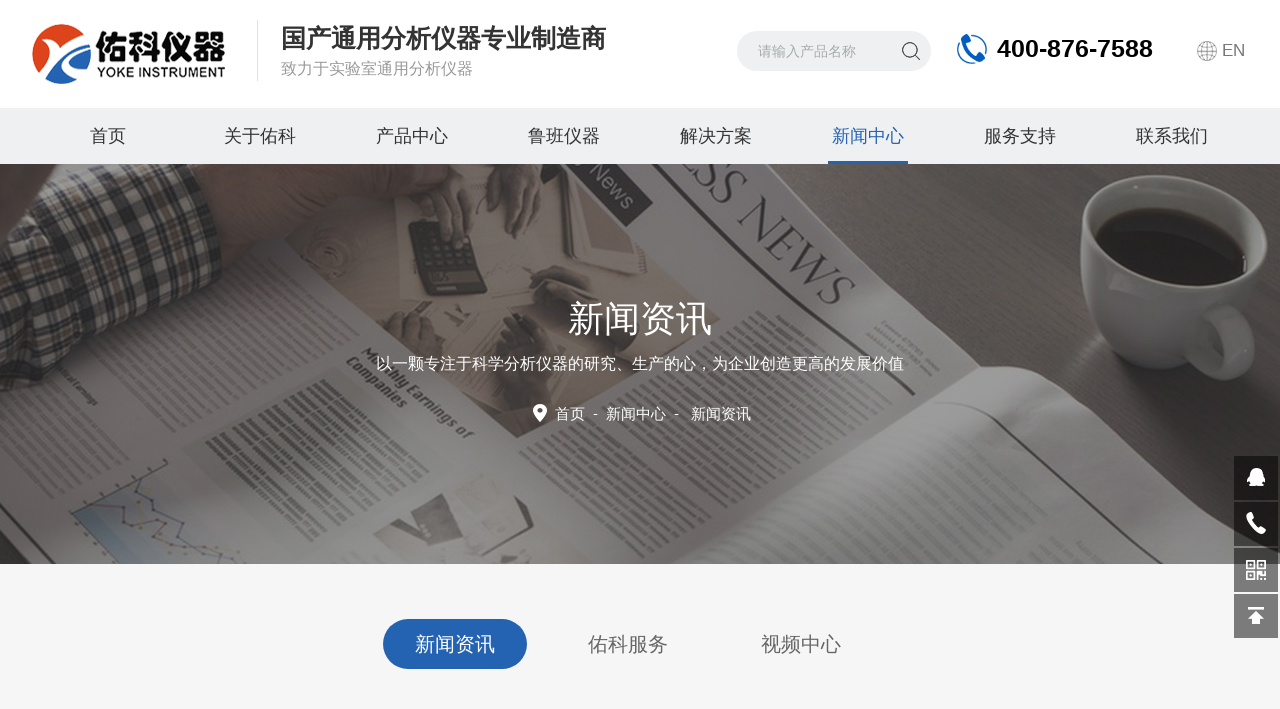

--- FILE ---
content_type: text/html; charset=utf-8
request_url: http://www.yokechina.com/newslist_t1_p6.html
body_size: 28390
content:
<!DOCTYPE html PUBLIC "-//W3C//DTD XHTML 1.0 Transitional//EN" "http://www.w3.org/TR/xhtml1/DTD/xhtml1-transitional.dtd">
<html xmlns="http://www.w3.org/1999/xhtml">
<head>
    <meta http-equiv="Content-Type" content="text/html; charset=utf-8" />
    <meta name="viewport" content="width=device-width, initial-scale=1, maximum-scale=1, user-scalable=no" />
    <title>新闻资讯-上海佑科仪器仪表有限公司</title>
    <meta name="keywords" content="分光光度计,紫外可见分光光度计,氟离子计,氯离子计" />
    <meta name="description" content="上海佑科仪器仪表有限公司(www.yokechina.com)主要经营:分光光度计,紫外可见分光光度计,氯离子计,台式氟离子计,拥有多年设计制造经验,可为客户提供一站式技术解决方案." />
    <link rel="stylesheet" type="text/css" href="/css/style.css" />
    <link rel="stylesheet" type="text/css" href="/css/swiper.min.css" />
    <script src="/js/jquery-3.6.0.min.js"></script>
    <script src="/js/swiper-blue.min.js"></script>
    <!--动画所需文件-->
    <link rel="stylesheet" type="text/css" href="/css/animate.css" />
    <script type="text/javascript" src="/js/wow.min.js"></script>
    <script type="text/javascript">
        if (!(/msie [6|7|8|9]/i.test(navigator.userAgent))) {
            new WOW().init();
        };
    </script>
    <!--此Js使手机浏览器的active为可用状态-->
    <script type="text/javascript">
        document.addEventListener("touchstart", function () { }, true);
    </script>

    <!--导航当前状态 JS-->
    <script language="javascript" type="text/javascript">
        var nav = '5';
        var navQ = '1';
    </script>
    <!--导航当前状态 JS END-->
    <link rel="shortcut icon" href="/favicon.ico" />
<script>
var _hmt = _hmt || [];
(function() {
  var hm = document.createElement("script");
  hm.src = "https://hm.baidu.com/hm.js?f1d91bde7ef063e30968af4c9d6e2780";
  var s = document.getElementsByTagName("script")[0]; 
  s.parentNode.insertBefore(hm, s);
})();
</script>
</head>

<body>
    <!--网站头部 begin-->
    <!--网站头部 begin-->
<div class="ly_top">
    <div class="lytop_main w1600">
        <div class="ly_logo">
            <div class="logo_l wow fadeInLeft"><a href="/"><img alt="上海佑科仪器仪表有限公司" src="/images/logo.png" /></a></div>
            <div class="logo_r wow fadeInLeft"><b>国产通用分析仪器专业制造商</b><em>致力于实验室通用分析仪器</em></div>
        </div>
        <div class="top_r wow fadeInRight">
            <div class="ss">
                <form class="search clear" action="/products.html" id="form1" name="form1" method="post">
                    <input class="input fl" type="text" name="tk" value="请输入产品名称" autocomplete="off" onfocus="if(this.value=='请输入产品名称'){this.value='';this.style.color='#777' }" onblur="if(this.value==''){this.value='请输入产品名称' }" style="color: rgb(164, 173, 169);" />
                    <input class="submit fl" type="submit" name="Submit" value="" />
                </form>
            </div>
            <div class="top_tel"> <b>400-876-7588</b> </div>
            <div class="top_en"> <span><a href="http://www.yoke-fac.com/" target="_blank" rel="nofollow">EN</a></span> </div>
        </div>
    </div>
</div>
<!--网站头部 end-->
<!--nav start-->
<div class="ly_nav">
    <div class="menu_open"> <i></i> <i></i> <i></i> </div>
    <div class="nav w1600">
        <ul class="nav_ul clearfix">
            <li class="nav_item active" id="navId1"><a href="/" class="">首页<em></em></a></li>
            <li class="nav_item" id="navId2">
                <a href="/aboutus.html">关于佑科<em></em></a><i></i>
                <ul class="nav_item_open">
                    <li class="subopen"><a href="javascript:;" rel="nofollow">关于佑科</a></li>
                    <li class="nav_item2"><a href="/aboutus.html" rel="nofollow">企业介绍</a></li>
                    <li class="nav_item2"><a href="/aboutus.html#NyAbUs_culture" rel="nofollow">企业文化</a></li>
                    <li class="nav_item2"><a href="/aboutus.html#NyAbUs_honor" rel="nofollow">荣誉资质</a></li>
                    <li class="nav_item2"><a href="/aboutus.html#NyAbUs_Case" rel="nofollow">客户案例</a></li>
                </ul>
            </li>
            <li class="nav_item" id="navId3">
                <a href="/products.html">产品中心<em></em></a><i></i>
                <ul class="nav_item_open">
                    <li class="subopen"><a href="javascript:;">产品中心</a></li>
                                                                                                                                                                                                                                                                                                                                                                                                                                                                                                                    <li class="nav_item2"><a href="/prolist_t77.html">原子吸收分光光度计</a></li>
                                                                                                                        <li class="nav_item2"><a href="/prolist_t3.html">分光光度计</a></li>
                                                                                                                                                                <li class="nav_item2"><a href="/prolist_t2.html">离子色谱仪</a></li>
                                                                                <li class="nav_item2"><a href="/prolist_t1.html">气相色谱仪</a></li>
                                                                                                                                                                <li class="nav_item2"><a href="/prolist_t6.html">水质分析仪</a></li>
                                                                                <li class="nav_item2"><a href="/prolist_t76.html">卤素水分测定仪</a></li>
                                                                                                                                                                <li class="nav_item2"><a href="/prolist_t4.html">电子天平</a></li>
                                                                                <li class="nav_item2"><a href="/prolist_t88.html">熔点仪</a></li>
                                                                                                                                                                                                                                                                                                                                                                                                                <li class="nav_item2"><a href="/prolist_t7.html">生物显微镜</a></li>
                                                                                                                                                                                                                                                                                                                                                                                                                                                        <li class="nav_item2"><a href="/prolist_t9.html">紫外测油仪</a></li>
                                                                                <li class="nav_item2"><a href="/prolist_t84.html">色谱耗材</a></li>
                                                                                                                                                                                                                                                                                        <li class="nav_item2"><a href="/prolist_t10.html">电极</a></li>
                                                                                                                                                                                                                                                                                                                                                                                                                                                                                                                                                                                                                                                                                                        <li class="nav_item2"><a href="/prolist_t11.html">仪器配件</a></li>
                                                                                                                                                                                                                                                                </ul>
            </li>
            <li class="nav_item" id="navId8">
                <a href="/lubanpro.html">鲁班仪器<em></em></a><i></i>
                <ul class="nav_item_open">
                    <li class="subopen"><a href="javascript:;">鲁班仪器</a></li>
                                                                                                    <li class="nav_item2"><a href="/lubanprolists_t1.html">原子吸收光谱仪</a></li>
                                                                                                                        <li class="nav_item2"><a href="/lubanprolists_t4.html">全自动配标光谱仪</a></li>
                                                                                                                        <li class="nav_item2"><a href="/lubanprolists_t5.html">全自动水质分析仪</a></li>
                                                                                <li class="nav_item2"><a href="/lubanprolists_t32.html">离子色谱仪</a></li>
                                                                                                                        <li class="nav_item2"><a href="/lubanprolists_t6.html">分光光度计</a></li>
                                                                                                                        <li class="nav_item2"><a href="/lubanprolists_t19.html">电化学仪器</a></li>
                                                                                                                        <li class="nav_item2"><a href="/lubanprolists_t12.html">电子天平</a></li>
                                                                                                                        <li class="nav_item2"><a href="/lubanprolists_t18.html">卤素水分测定仪</a></li>
                                                                                                                                                                                                                                                                                                                                                                                                                                                                        </ul>
            </li>
            <li class="nav_item" id="navId4">
                <a href="/solution.html">解决方案<em></em></a><i></i>
            </li>
            <li class="nav_item" id="navId5">
                <a href="/news.html">新闻中心<em></em></a><i></i>
                <ul class="nav_item_open">
                    <li class="subopen"><a href="javascript:;">新闻中心</a></li>
                                                            <li class="nav_item2"><a href="/newslist_t1.html">新闻资讯</a></li>
                                                                                                    <li class="nav_item2"><a href="/article.html">佑科服务</a></li>
                                        

                </ul>
            </li>
            <li class="nav_item" id="navId6">
                <a href="/network.html" rel="nofollow">服务支持<em></em></a><i></i>
                <ul class="nav_item_open">
                    <li class="subopen"><a href="javascript:;" rel="nofollow">服务支持</a></li>
                    <li class="nav_item2"><a href="/network.html" rel="nofollow">销售网络</a></li>
                    <li class="nav_item2"><a href="/network.html" rel="nofollow">鲁班销售</a></li>
                    <li class="nav_item2"><a href="/service.html" rel="nofollow">售后服务</a></li>
                    	<li class="nav_item2"><a href="/video.html">视频中心</a></li>
                </ul>
            </li>
            <li class="nav_item" id="navId7">
                <a href="/contact.html" rel="nofollow">联系我们<em></em></a><i></i>
                <ul class="nav_item_open">
                    <li class="subopen"><a href="javascript:;" rel="nofollow">联系我们</a></li>
                    <li class="nav_item2"><a href="/contact.html" rel="nofollow">联系我们</a></li>
                    <li class="nav_item2"><a href="/contact.html#order" rel="nofollow">在线留言</a></li>
                </ul>
            </li>
        </ul>
    </div>
    <div class="hcover"></div>
</div>

<!--nav end-->     <!--网站头部 end-->
    <!--lyNy_banner 开始-->
    <div class="lyNy_banner">
        <img src="/images/nyBanner4.jpg" class="nyBa" />
        <div class="lyNyBa_con">
            <div class="lyNyBa_text">
                <p>新闻资讯</p>
                <span>以一颗专注于科学分析仪器的研究、生产的心，为企业创造更高的发展价值</span>
            </div>
            <div class="lyNyBa_pos">
                <img src="/images/pos_ico.png" /><a href="/">首页</a>&nbsp;&nbsp;-&nbsp;&nbsp;<a href="/news.html">新闻中心</a>&nbsp;&nbsp;-&nbsp;&nbsp;<span>
                                                            新闻资讯
                                                        </span>
            </div>
        </div>
    </div>
    <!--lyNy_banner 结束-->
    <!--lyNy_news 开始-->
    <div class="lyNy_news">
        <div class="lyNyNews_tj">
            <div class="lm_nav w1600 wow zoomIn">
                <ul>
                                                            <li id="navq1" class=""><a href="/newslist_t1.html">新闻资讯</a></li>
                                                                                                    <li><a href="/article.html">佑科服务</a></li>
                                                            <li><a href="video.html">视频中心</a></li>
                    <div class="clear"></div>
                    <script language="javascript" type="text/javascript">
                        try {
                            document.getElementById("navq" + navQ).className = "on";
                        }
                        catch (e) { }
                    </script>
                </ul>
            </div>
                                                <div class="lyNyNewsTj_main w1600">
                <div class="lyNyNewsTj_img wow fadeInLeft"><a href="/newsshow_679.html"><img src="/FileUpLoad/NewsFile/s_637927169748399740494.png" alt="智能高效始终是氨氮测定仪的追求目标" /></a></div>
                <div class="lyNyNewsTj_text wow fadeInRight">
                    <a href="/newsshow_679.html" class="lyNyNewsTj_name">智能高效始终是氨氮测定仪的追求目标</a>
                    <p></p>
                    <div class="lyNyNewsTj_time"><img src="/images/time2.png" />2022-7-6</div>
                    <a href="/newsshow_679.html" class="lyNyNewsTj_btn"><img src="/images/more6.png" /></a>
                </div>
            </div>
        </div>

        <div class="lyNyNews_main w1600  wow fadeInUp">
            <div class="lyNyNews_list">
                <ul>
                                                                        <li>
                        <div class="lyNyNews_img"><a href="/newsshow_678.html"><img src="/mr_pic.jpg " alt="上海佑科仪器仪表有限公司土壤普查方案全析" /></a></div>
                        <div class="lyNyNews_text">
                            <a href="/newsshow_678.html" class="lyNyNews_name">上海佑科仪器仪表有限公司土壤普查方案全析</a>
                            <span><img src="/images/time2.png" />2022-7- 6</span>
                            <p></p>
                            <a href="/newsshow_678.html" class="lyNyNews_more"><img src="/images/CkIco.png" />查看详情</a>
                        </div>
                    </li>
                                                                        <li>
                        <div class="lyNyNews_img"><a href="/newsshow_677.html"><img src="/FileUpLoad/NewsFile/s_637927169748712229979.png" alt="总氮测定仪的操作规范可得注意了" /></a></div>
                        <div class="lyNyNews_text">
                            <a href="/newsshow_677.html" class="lyNyNews_name">总氮测定仪的操作规范可得注意了</a>
                            <span><img src="/images/time2.png" />2022-7- 6</span>
                            <p></p>
                            <a href="/newsshow_677.html" class="lyNyNews_more"><img src="/images/CkIco.png" />查看详情</a>
                        </div>
                    </li>
                                                                        <li>
                        <div class="lyNyNews_img"><a href="/newsshow_676.html"><img src="/FileUpLoad/NewsFile/s_637927169749180861163.jpg" alt="氨氮测定仪快速检测水质氨氮含量,保障水产健康养殖" /></a></div>
                        <div class="lyNyNews_text">
                            <a href="/newsshow_676.html" class="lyNyNews_name">氨氮测定仪快速检测水质氨氮含量,保障水产健康养殖</a>
                            <span><img src="/images/time2.png" />2022-7- 6</span>
                            <p></p>
                            <a href="/newsshow_676.html" class="lyNyNews_more"><img src="/images/CkIco.png" />查看详情</a>
                        </div>
                    </li>
                                                                        <li>
                        <div class="lyNyNews_img"><a href="/newsshow_675.html"><img src="/FileUpLoad/NewsFile/s_637927169752664195996.jpg" alt="氨氮测定仪快速检测水质氨氮含量,保障水产健康养殖" /></a></div>
                        <div class="lyNyNews_text">
                            <a href="/newsshow_675.html" class="lyNyNews_name">氨氮测定仪快速检测水质氨氮含量,保障水产健康养殖</a>
                            <span><img src="/images/time2.png" />2022-7- 6</span>
                            <p></p>
                            <a href="/newsshow_675.html" class="lyNyNews_more"><img src="/images/CkIco.png" />查看详情</a>
                        </div>
                    </li>
                                                                        <li>
                        <div class="lyNyNews_img"><a href="/newsshow_674.html"><img src="/FileUpLoad/NewsFile/s_637927169753132817737.png" alt="总氮测定仪操作规范及注意事项" /></a></div>
                        <div class="lyNyNews_text">
                            <a href="/newsshow_674.html" class="lyNyNews_name">总氮测定仪操作规范及注意事项</a>
                            <span><img src="/images/time2.png" />2022-7- 6</span>
                            <p></p>
                            <a href="/newsshow_674.html" class="lyNyNews_more"><img src="/images/CkIco.png" />查看详情</a>
                        </div>
                    </li>
                                                                        <li>
                        <div class="lyNyNews_img"><a href="/newsshow_673.html"><img src="/FileUpLoad/NewsFile/s_637927169752976595492.png" alt="COD标准溶液对COD分析仪可真是起了大用" /></a></div>
                        <div class="lyNyNews_text">
                            <a href="/newsshow_673.html" class="lyNyNews_name">COD标准溶液对COD分析仪可真是起了大用</a>
                            <span><img src="/images/time2.png" />2022-7- 6</span>
                            <p></p>
                            <a href="/newsshow_673.html" class="lyNyNews_more"><img src="/images/CkIco.png" />查看详情</a>
                        </div>
                    </li>
                                                                        <li>
                        <div class="lyNyNews_img"><a href="/newsshow_672.html"><img src="/FileUpLoad/NewsFile/s_637927169753289185992.png" alt="COD测定仪在各个方面都是有技巧可用的" /></a></div>
                        <div class="lyNyNews_text">
                            <a href="/newsshow_672.html" class="lyNyNews_name">COD测定仪在各个方面都是有技巧可用的</a>
                            <span><img src="/images/time2.png" />2022-7- 6</span>
                            <p></p>
                            <a href="/newsshow_672.html" class="lyNyNews_more"><img src="/images/CkIco.png" />查看详情</a>
                        </div>
                    </li>
                                                                        <li>
                        <div class="lyNyNews_img"><a href="/newsshow_671.html"><img src="/FileUpLoad/NewsFile/s_637927169753132817865.png" alt="氨氮测定仪常用的测定方法有这两种" /></a></div>
                        <div class="lyNyNews_text">
                            <a href="/newsshow_671.html" class="lyNyNews_name">氨氮测定仪常用的测定方法有这两种</a>
                            <span><img src="/images/time2.png" />2022-7- 6</span>
                            <p></p>
                            <a href="/newsshow_671.html" class="lyNyNews_more"><img src="/images/CkIco.png" />查看详情</a>
                        </div>
                    </li>
                                                                        <li>
                        <div class="lyNyNews_img"><a href="/newsshow_670.html"><img src="/FileUpLoad/NewsFile/s_637927169757945731740.jpg" alt="温度和湿度是影响原子吸收分光光度计性能的重要因素" /></a></div>
                        <div class="lyNyNews_text">
                            <a href="/newsshow_670.html" class="lyNyNews_name">温度和湿度是影响原子吸收分光光度计性能的重要因素</a>
                            <span><img src="/images/time2.png" />2022-7- 6</span>
                            <p></p>
                            <a href="/newsshow_670.html" class="lyNyNews_more"><img src="/images/CkIco.png" />查看详情</a>
                        </div>
                    </li>
                                                            <div class="clear"></div>
                </ul>
            </div>
            <div id="fengye" class="fengye1 wow zoomIn">共 <b>217</b> 个&nbsp;&nbsp;每页  10  个&nbsp;&nbsp;<a class='linkcolor' id='firstpage' href='/newslist_t1.html'>首页</a> &nbsp;<a id='uppage' class='linkcolor' href='/newslist_t1_p5.html'>上一页</a>&nbsp;...<a class='pnnum' href='/newslist_t1_p3.html'>3</a><a class='pnnum' href='/newslist_t1_p4.html'>4</a><a class='pnnum' href='/newslist_t1_p5.html'>5</a><a class='pnnum1' href='/newslist_t1_p6.html'>6</a><a class='pnnum' href='/newslist_t1_p7.html'>7</a><a class='pnnum' href='/newslist_t1_p8.html'>8</a><a class='pnnum' href='/newslist_t1_p9.html'>9</a>...&nbsp;<a id='downpage' class='linkcolor'  href='/newslist_t1_p7.html'>下一页</a>&nbsp;<a id='endpage' class='linkcolor'  href='/newslist_t1_p22.html'>尾页</a>&nbsp;第&nbsp;<strong><font color='red'>6</font></strong>&nbsp;页</div>
        </div>
    </div>
    <!--lyNy_news 结束-->
    <!--ly_foot 开始-->
    <!--ly_foot 开始-->
<div class="ly_foot wow fadeInUp">
    <div class="lyFoot_main">
        <div class="lyFoot_nav">
            <ul>
                <li>
                    <p>关于我们</p>
                    <em></em> <a href="/aboutus.html" rel="nofollow">企业介绍</a><a href="/aboutus.html#NyAbUs_culture" rel="nofollow">企业文化</a><a href="/honor.html" rel="nofollow">荣誉资质</a><a href="/case.html" rel="nofollow">客户案例</a>
                </li>
                <li>
                    <p>新闻资讯</p>
                    <em></em>
                                                            <a href="/newslist_t1.html">新闻资讯</a>
                                        	                                            <a href="/article.html">佑科服务</a>
                                                            <a href="/video.html">视频中心</a>
                </li>
                <li>
                    <p>服务支持</p>
                    <em></em> <a href="/network.html" rel="nofollow">销售网络</a><a href="/service.html" rel="nofollow">售后服务</a>
                </li>
                <li>
                    <p>栏目导航</p>
                    <em></em> <a href="/products.html">产品中心</a><a href="/case.html">解决方案</a><a href="/contact.html" rel="nofollow">联系我们</a>
                </li>
                <div class="clear"></div>
            </ul>
        </div>
        <div class="lyFoot_r">
            <div class="lyFoot_tel"><img src="/images/foot_tel.png" /><b>400-876-7588</b></div>
            <div class="lyFoot_ewm">
                <ul>
                    <li>
                        <div class="lyFoot_tit"><img src="/images/weixin.png" />官方微信</div>
                        <p><img src="/images/ewm1.png" /></p>
                    </li>
                    <li>
                        <div class="lyFoot_tit"><img src="/images/mobile.png" />手机浏览</div>
                        <p><img src="/images/ewm2.png" /></p>
                    </li>
                </ul>
            </div>

        </div>

        <div class="clear"></div>
    </div>
    <div class="lyFoot_copy">
        <div class="lyFootCopy_main">
            <div class="lyFootCopy_text_l">
                <p>版权所有 © 上海佑科仪器仪表有限公司2022  Al Rights Reseved   备案号：<a href="https://beian.miit.gov.cn/" target="_blank" rel="nofollow">沪ICP备09074617号-7</a></p>
            </div>
            <div class="lyFootCopy_text_r">
                <p><a href="/sitemap.xml" target="_blank">Sitemap.xml</a>&nbsp;&nbsp;&nbsp;&nbsp;<a href="/manager/index" target="_blank" rel="nofollow">管理登陆</a>&nbsp;&nbsp;&nbsp;&nbsp;技术支持：<a href="http://www.chem17.com/" target="_blank" rel="nofollow">化工仪器网</a></p>
            </div>
            <div class="clear"></div>
            <div class="ly_Foot_ty"></div>
        </div>
        
    </div>
    
</div>
<!--ly_foot 结束-->
<!--网站右侧漂浮 begin-->
<div class="f_pf1">
    <a href="tencent://message/?uin=1071717113&Site=&Menu=yes" target="_blank" class="qqa qqa1"></a>
    <a href="mqqwpa://im/chat?chat_type=wpa&uin=1071717113&version=1" class="qqa qqa2"></a>
    <!-- <a onclick="ChatBoxClickGXH()" href="#" target="_self" class="qqa"></a>-->
    <div class="tela"><a href="tel:400-876-7588"></a><div class="wz"><p>TEL：400-876-7588<em></em></p></div></div>
    <div class="wxa"><span></span><div class="code"><p><img src="/images/ewm1.png" /><em></em></p></div></div>
    <a class="totop"></a>
</div>
<!--网站右侧漂浮 en-->    <!--ly_foot 结束-->
    <script type="text/javascript" src="/js/all.js"></script>
</body>
</html>







--- FILE ---
content_type: text/css
request_url: http://www.yokechina.com/css/style.css
body_size: 171039
content:
/* CSS Document */
/**common**/
* { margin: 0; padding: 0; }
body, div, dl, dt, dd, ul, ol, li, h1, h2, h3, h4, h5, h6, pre, form, fieldset, input, textarea, blockquote, p { margin: 0; padding: 0; font: 14px/1.5 Arial, \5FAE\8F6F\96C5\9ED1, Helvetica, sans-serif; }
table, td, tr, th { border-collapse: collapse; border-spacing: 0; font-size: 14px; }
ol, ul { list-style: none; }
li { list-style-type: none; }
img { vertical-align: middle; border: 0; }
h1, h2, h3, h4, h5, h6 { font-size: inherit; font-weight: normal; }
address, cite, code, em, th, i { font-weight: normal; font-style: normal; }
.clear { clear: both; *zoom:1;
}
.clear:after { display: block; overflow: hidden; clear: both; height: 0; visibility: hidden; content: "."; }
a { text-decoration: none; cursor:pointer; color:#666; }
a:visited { text-decoration: none; }
a:hover { text-decoration: none; }
a:active { text-decoration: none; }
.fl { float: left; }
.fr { float: right; }
.w1600 { width: 1600px; margin: 0 auto; }
@media screen and (max-width:1600px) and (min-width:1200px) {
.w1600 { width: 95%; }
}
@media screen and (max-width:1199px) and (min-width:1080px) {
.w1600 { width: 95%; }
}
@media screen and (max-width:1079px) and (min-width:768px) {
.w1600 { width: 95%; }
}
@media screen and (max-width:767px) {
.w1600 { width: 95%; }
}
/* 设置滚动条的样式 */
::-webkit-scrollbar {width:2px;}/* 滚动槽宽度 */
::-webkit-scrollbar-track { background-color:#f0f0f0; border-radius:0px;}
::-webkit-scrollbar-thumb { background-color:#2463b2;} /* 滚动条滑块默认状态 */
::-webkit-scrollbar-thumb:window-inactive { background-color:#2463b2;} /* 滚动条滑块点击状态 */

/*========== New 首页样式 begin ==========*/

/*网站头部样式 开始*/
.ly_top {width: 100%;height: 108px;overflow: hidden;padding-top: 20px;box-sizing: border-box;-moz-box-sizing: border-box;-webkit-box-sizing: border-box;}
.ly_logo { width: 45%; float: left; }
.ly_logo .logo_l { width: 200px; height: 68px; float: left; line-height: 0; overflow: hidden; margin-right: 35px; }
.ly_logo .logo_l img { max-width: 100%; }
.ly_logo .logo_r { float: left; padding-left: 34px; background: url(../images/hea-xt.png) no-repeat left; }
.ly_logo .logo_r b {display: block;font-size: 26px;color: #333;}
.ly_logo .logo_r em {display: block;font-size: 16px;color: #999;}
.top_r {width: 35%;float: right;}
.top_r .ss { width: 38%; float: left; }
.top_r .ss .search {background: #ffffff;overflow: hidden;margin: 11px 0;width: 100%;}
.top_r .ss .search .input {width: 80%;height: 40px;background: #eff0f2;border: 1px solid #eff0f2;border-radius: 100px;box-sizing: border-box;-moz-box-sizing: border-box;-webkit-box-sizing: border-box;padding: 0 20px;line-height: 40px;transition: 0.3s;border-top-right-radius: 0;border-bottom-right-radius: 0;border-right: 0;outline: none;}
.top_r .ss .search .submit {width: 20%;height: 40px;background: url(../images/ss.png) no-repeat center #eff0f2;cursor: pointer;border: none;outline: none;border: 1px solid #eff0f2;border-left: 0;border-radius: 100px;border-top-left-radius: 0;border-bottom-left-radius: 0;}
.top_r .top_tel {width: 40%;float: left;margin: 10px 0 0 5%;background: url(../images/top_tel.png) no-repeat left center;padding-left: 49px;background-size: 35px;box-sizing: border-box;-moz-box-sizing: border-box;-webkit-box-sizing: border-box;}
.top_r .top_tel b {color: #010101;font-size: 28px;}
.top_r .top_en { width: 10%; float: right; background: url(../images/en.png) no-repeat left center; padding-left: 25px; box-sizing: border-box; -moz-box-sizing: border-box; -webkit-box-sizing: border-box; margin-top: 18px; }
.top_r .top_en span { color: #777; font-size: 17px; }
.top_r .top_en span a { color: #777; }
 @media screen and (max-width:1599px) and (min-width:1300px) {
.ly_logo { width: 58%; }
.top_r { width: 40%; }
.top_r .top_tel { padding-left: 40px; background-size: 30px 30px; }
.top_r .top_tel b { font-size: 25px; }
}
@media screen and (max-width:1299px) and (min-width:1151px) {
.ly_logo { width: 56%; }
.ly_logo .logo_l { margin-right: 25px; }
.ly_logo .logo_r { padding-left: 24px; }
.ly_logo .logo_r b { font-size: 25px; }
.top_r { width: 42%; }
.top_r .top_tel { padding-left: 40px; background-size: 30px 30px; margin-left: 5%; width: 45%; }
.top_r .top_tel b { font-size: 25px; }
}
@media screen and (max-width:1150px) and (min-width:1080px) {
.ly_logo { width: 30%; }
.ly_logo .logo_r { display: none; }
.top_r { width: 65%; }
}
@media screen and (max-width:1079px) and (min-width:1024px) {
.ly_logo { width: 30%; }
.ly_logo .logo_r { display: none; }
.top_r { width: 65%; }
}
@media screen and (max-width:1023px) and (min-width:768px) {
.ly_top { padding-top: 20px; height: 105px; }
.ly_logo .logo_r { display: none; }
.top_r .top_tel { display: none; }
.top_r .ss { width: 80%; }
.top_r { float: left; margin-top: 0; }
}
@media (max-width: 767px) {
.ly_top { height: auto; padding: 15px 0; }
.ly_logo .logo_r { display: none; }
.ly_logo .logo_l img { max-width: 80%; }
.top_r { width: 100%; margin: 0; }
.top_r .top_tel { display: none; }
.top_r .ss { width: 80%; }
.top_r .ss .search { margin: 5px 0; }
.top_r .top_en { width: auto; margin-top: 10px; }
}
/*网站头部样式 结束*/

/*导航栏样式 开始*/
.ly_nav {width: 100%;height: 56px;margin: 0;padding: 0;background: #eff0f2;}
.nav_ul {height: 56px;margin: 0 auto;padding: 0;display: flex;}
.nav_item { position: relative; margin: 0; padding: 0; -webkit-flex: 1; -ms-flex: 1; -moz-flex: 1; box-sizing: border-box; -webkit-box-sizing: border-box; -moz-box-sizing: border-box; }
.nav {height: 56px;margin: 0px auto;padding: 0;position: relative;}
.nav_item > a {display: block;width: 100%;height: 56px;line-height: 56px;color: #333;font-size: 18px;text-align: center;-webkit-transition: all .4s;transition: all .4s;position: relative;}
.nav_item > a em { display: none; width: 80px; height: 3px; overflow: hidden; margin: 0 0 0 -40px; background-color: #2463b2; position: absolute; bottom: 0; left: 50%; }
.nav_item:first-child > a em{ width:40px; margin:0 0 0 -20px;}
.nav_item:hover > a, .nav_item.on, .nav_item.on a { color: #2463b2; }
.nav_item.on ul li a{ color:#666;}
.nav_item:hover > a em, .nav_item.on a em { display: block; }
.menu_open { display: none; }
.nav_item_open {width: 80%;height: auto;position: absolute;left: 10%;top: 100%;z-index: 10;background-color: #fff;box-shadow: 0 4px 8px 0 rgba(0, 12, 49, 0.1);border-radius: 0;opacity: 0;visibility: hidden;-webkit-transform: translateY(34px);transform: translateY(34px);-webkit-transition: all .4s;transition: all .4s;overflow: hidden;}
.ny_top .nav_item_open { background-color: #fff; }
.nav_item:hover .nav_item_open { visibility: visible; opacity: 1; -webkit-transform: translateY(0px); transform: translateY(0px); }
.subopen { display: none; }
.nav_item2 { width: 100%; }
.nav_item2 a {display: block;width: 100%;height: 50px;overflow: hidden;line-height: 50px;padding: 0 10px;color: #666;font-size: 15px;white-space: nowrap;text-overflow: ellipsis;text-align: center;box-sizing: border-box;-webkit-box-sizing: border-box;-moz-box-sizing: border-box;}
.ny_top .nav_item2 a { color: #565656; }
.nav_item2:hover a { background-color: #184d8f; color: #fff; }
.nav_item.on .nav_item2:hover a{ color:#fff;}
.hcover { display: none; }
 @media screen and (min-width:1440px) and (max-width:1599px) {
}
@media screen and (min-width:1360px) and (max-width:1439px) {
}
@media screen and (min-width:1280px) and (max-width:1359px) {
}
 @media screen and (min-width:768px) and (max-width:1023px) {
.ly_nav { width: auto; height: auto; }
.menu_open { display: block; float: right; width: 45px; height: 45px; padding: 5px 0; position: absolute; top: 30px; right: 10px; box-sizing: border-box; z-index: 98; cursor: pointer; background-color: #015dc0; }
.menu_open i { width: 22px; height: 1px; background-color: #fff; display: block; margin: 8px auto; }
.nav { width: 50%; height: 100%; position: fixed; top: 0; left: -50%; z-index: 100; overflow: hidden; background-color: rgba(13,81,152,0.99); }
.hcover { display: block; width: 50%; height: 100%; background: rgba(0, 0, 0, .7); position: fixed; right: -50%; top: 0; z-index: 99; }
.nav_ul { display: block; margin: 0; width: 100%; height: 100%; position: absolute; top: 0; left: 0; overflow-x: hidden; overflow-y: auto; padding: 0; text-align: left; }
.nav_item { float: none; margin: 0; width: 100%; height: 60px; }
.nav_item:after { content: ''; display: block; width: 100%; border-bottom: 1px solid rgba(255, 255, 255, 0.1); }
.nav_item > a { display: block; margin: 0; height: 60px; line-height: 60px; color: rgba(255,255,255,0.5); font-size: 16px; text-align: left; padding: 0 60px 0 30px; white-space: nowrap; text-overflow: ellipsis; overflow: hidden; opacity: 1; position: relative; box-sizing: border-box; -webkit-box-sizing: border-box; -moz-box-sizing: border-box; }
.nav_item > a:active { }
.nav_item > a.navon { opacity: 1; }
.nav_item:hover > a, .nav_item.on { color: #fff; }
.nav_item > a em { width: 30px; height: 2px; left: 30px; margin: 0; }
.nav_item i { position: absolute; z-index: 2; top: 0; right: 0; width: 60px; height: 100%; display: block; }
.nav_item i:after { content: ''; display: block; width: 12px; height: 12px; margin: -6px 0 0 -6px; border: 1px solid rgba(255, 255, 255, 0.5); border-top: 0; border-left: 0; position: absolute; left: 50%; top: 50%; -webkit-transform: rotate(-45deg); transform: rotate(-45deg); }
.nav_item_open { width: 50%; height: 100%; margin: 0; box-shadow: none; background-color: rgba(13,81,152,1); border-radius: 0; opacity: 1; visibility: visible; -webkit-transform: translateY(0px); transform: translateY(0px); position: fixed; left: -50%; top: 0; }
.subopen { display: block; }
.subopen a { display: block; overflow: hidden; line-height: 60px; margin: 0; padding: 0 30px; white-space: nowrap; text-overflow: ellipsis; font-size: 16px; color: #fff; text-indent: 12px; border-bottom: 1px solid rgba(255, 255, 255, 0.1); position: relative; }
.subopen a:before { content: ''; display: block; width: 12px; height: 12px; position: absolute; left: 20px; top: 50%; margin: -6px 0 0 0; -webkit-transform: rotate(-45deg); transform: rotate(-45deg); border: 1px solid rgba(255, 255, 255, 1); border-right: 0; border-bottom: 0; }
.nav_item2 { position: relative; }
.nav_item2 a { display: block; overflow: hidden; margin: 0; height: 60px; line-height: 60px; color: rgba(255,255,255,0.5); font-size: 16px; text-align: left; padding: 0 30px; white-space: nowrap; text-overflow: ellipsis; opacity: 1; }
.nav_item2:after { content: ''; width: 100%; position: absolute; bottom: 0; left: 0; display: block; border-bottom-width: 1px; border-bottom-style: solid; border-bottom: 1px solid rgba(255, 255, 255, 0.1); }
.nav_item2 a:hover, .nav_item2 a:active { color: #fff; }
}
@media screen and (max-width:767px) {
.ly_nav { width: auto; background: none; height: auto; }
.menu_open { display: block; float: right; width: 45px; height: 45px; padding: 5px 0; position: absolute; top: 20px; right: 10px; box-sizing: border-box; z-index: 98; cursor: pointer; background-color: #015dc0; }
.menu_open i { width: 22px; height: 1px; background-color: #fff; display: block; margin: 8px auto; }
.nav { width: 50%; height: 100%; position: fixed; top: 0; left: -50%; z-index: 100; overflow: hidden; background-color: rgba(13,81,152,0.99); }
.hcover { display: block; width: 50%; height: 100%; background: rgba(0, 0, 0, .7); position: fixed; right: -50%; top: 0; z-index: 99; }
.nav_ul { display: block; margin: 0; width: 100%; height: 100%; position: absolute; top: 0; left: 0; overflow-x: hidden; overflow-y: auto; padding: 0; text-align: left; }
.nav_item { float: none; margin: 0; width: 100%; height: 60px; }
.nav_item:after { content: ''; display: block; width: 100%; border-bottom: 1px solid rgba(255, 255, 255, 0.1); }
.nav_item > a { display: block; margin: 0; height: 60px; line-height: 60px; color: rgba(255,255,255,0.5); font-size: 15px; text-align: left; padding: 0 60px 0 20px; white-space: nowrap; text-overflow: ellipsis; overflow: hidden; opacity: 1; position: relative; box-sizing: border-box; -webkit-box-sizing: border-box; -moz-box-sizing: border-box; }
.nav_item > a:active { }
.nav_item > a.navon { opacity: 1; }
.nav_item:hover > a, .nav_item.on { color: #fff; }
.nav_item > a em { width: 30px; height: 2px; left: 20px; margin: 0; }
.nav_item i { position: absolute; z-index: 2; top: 0; right: 0; width: 60px; height: 100%; display: block; }
.nav_item i:after { content: ''; display: block; width: 10px; height: 10px; margin: -5px 0 0 -5px; border: 1px solid rgba(255, 255, 255, 0.5); border-top: 0; border-left: 0; position: absolute; left: 50%; top: 50%; -webkit-transform: rotate(-45deg); transform: rotate(-45deg); }
.nav_item_open { width: 50%; height: 100%; margin: 0; box-shadow: none; background-color: rgba(13,81,152,1); border-radius: 0; opacity: 1; visibility: visible; -webkit-transform: translateY(0px); transform: translateY(0px); position: fixed; left: -50%; top: 0; }
.subopen { display: block; }
.subopen a { display: block; overflow: hidden; line-height: 60px; margin: 0; padding: 0 30px; white-space: nowrap; text-overflow: ellipsis; font-size: 15px; color: #fff; text-indent: 12px; border-bottom: 1px solid rgba(255, 255, 255, 0.1); position: relative; }
.subopen a:before { content: ''; display: block; width: 12px; height: 12px; position: absolute; left: 20px; top: 50%; margin: -6px 0 0 0; -webkit-transform: rotate(-45deg); transform: rotate(-45deg); border: 1px solid rgba(255, 255, 255, 1); border-right: 0; border-bottom: 0; }
.nav_item2 { position: relative; }
.nav_item2 a { display: block; overflow: hidden; margin: 0; height: 60px; line-height: 60px; color: rgba(255,255,255,0.5); font-size: 15px; text-align: left; padding: 0 20px; white-space: nowrap; text-overflow: ellipsis; opacity: 1; }
.nav_item2:after { content: ''; width: 100%; position: absolute; bottom: 0; left: 0; display: block; border-bottom-width: 1px; border-bottom-style: solid; border-bottom: 1px solid rgba(255, 255, 255, 0.1); }
.nav_item2 a:hover, .nav_item2 a:active { color: #fff; }
}
/*导航栏样式 结束*/

/*首页banner*/
.f-center { text-align: center; }
.f-14 { font-size: 14px; margin-top: 10px; }
.pcimg { width: 100%; height: auto; }
.moimg { display: none; }
.banner .swiper-slide img { display: block; width: 100%; left: 0px; top: 0px; }
.bannerPic { position: relative; width: 100%; height: auto;/* transition: all 1s ease 2.5s; transform: perspective(1000px) translate3d(0, 0, 100px);*/ }
.swiper-slide.active .bannerPic { transition: all 5s ease 0s; transform: perspective(1000px) translate3d(0, 0, 0px); }
.banner .swiper-slide .ind_ban_tex { position: absolute; width: 100%; top: 50%; left: 0px; transform: translateY(-50%); }
.banner .swiper-slide .ind_ban_tex .ind_ban_tex_title_en { font-size: 40px; font-family: 'Oswald', impact, Arial, sans-serif !important; line-height: 1.2; color: #ffffff; text-shadow: 3px 0 10px rgba(22, 78, 145, 0.4); transform: translateY(80px); opacity: 0; margin-bottom: 10px; }
.banner .swiper-slide .ind_ban_tex .ind_ban_tex_title { color: #ffffff; font-size: 40px; font-weight: bold; line-height: 1.8; text-shadow: 3px 0 10px rgba(22, 78, 145, 0.4); transform: translateY(80px); opacity: 0; }
.banner .swiper-slide .ind_ban_tex .b_line { width: 50px; margin: 10px auto 20px; height: 2px; background: #fff; transform: translateY(80px); opacity: 0; }
.banner .swiper-slide .ind_ban_tex .ind_ban_tex_info { color: #ffffff; line-height: 1.5; font-size: 18px; text-shadow: 3px 0 10px rgba(22, 78, 145, 0.4); transform: translateY(80px); opacity: 0; }
.banner .swiper-slide .ind_ban_tex .ind_ban_tex_info .infoen { font-size: 14px; letter-spacing: 0px; }
.banner .swiper-slide.active .ind_ban_tex_title_en { transition: all 2s ease .5s; transform: translateY(0); opacity: 1; }
.banner .swiper-slide.active .ind_ban_tex_title { transition: all 2s ease .7s; transform: translateY(0); opacity: 1; }
.banner .swiper-slide.active .b_line { transition: all 2s ease .8s; transform: translateY(0); opacity: 1; }
.banner .swiper-slide.active .ind_ban_tex_info { transition: all 2s ease 1s; transform: translateY(0); opacity: 1; }
.banner .swiper-button-next.swiper-button-disabled { background-color: rgba(0, 0, 0, 0.3); }
.banner .swiper-button-prev.swiper-button-disabled { background-color: rgba(0, 0, 0, 0.3); }
.banner .swiper-pagination-bullet { width: 12px; height: 12px; background-color: #ffffff; margin: 0 14px; opacity: 0.5; color: transparent; }
.banner .swiper-pagination-bullet-active { opacity: 1; width: 42px; height: 42px; line-height: 42px; text-align: center; border: 2px solid rgba(255, 255, 255, 0.4); background-color: transparent; color: #ffffff; }
.banner .swiper-pagination-bullet-active .rightcircle { -webkit-animation: circleProgressLoad_right 6s linear infinite; animation: circleProgressLoad_right 6s linear infinite; }
.banner .swiper-pagination-bullet-active .leftcircle { -webkit-animation: circleProgressLoad_left 6s linear infinite; animation: circleProgressLoad_left 6s linear infinite; }
.banner .swiper-pagination-bullet-active .wrapper_con { display: block; }
.banner .swiper-pagination { font-size: 0px; }
.banner .swiper-pagination > span { display: inline-block; vertical-align: middle; position: relative; }
.banner .swiper-container-rtl .swiper-button-next { left: calc(8.335% - 32px); }
.banner .swiper-container-rtl .swiper-button-prev { right: calc(8.335% - 32px); }
.banner .swiper-container-horizontal > .swiper-pagination-bullets { bottom: 5%; }
.banner .swiper-pagination-custom { bottom: 5%; }
.banner .swiper-pagination-fraction { bottom: 5%; }
.right { right: -2px; }
.left { left: -2px; }
.circleProgress { width: 42px; height: 42px; border: 2px solid transparent; border-radius: 50%; position: absolute; top: 0px; -webkit-transform: rotate(-135deg); }
.rightcircle { border-bottom: 2px solid #ffffff; border-left: 2px solid #ffffff; right: 0px; }
.leftcircle { border-top: 2px solid #ffffff; border-right: 2px solid #ffffff; left: 0px; }
.wrapper_con { width: 21px; height: 42px; position: absolute; top: -2px; overflow: hidden; display: none; }
 @keyframes circleProgressLoad_right { 0% {
transform:rotate(45deg);
}
50%, 100% {
transform:rotate(225deg);
}
}
@keyframes circleProgressLoad_left { 0%, 50% {
transform:rotate(45deg);
}
100% {
transform:rotate(225deg);
}
}
.banner * { -webkit-box-sizing: border-box; -moz-box-sizing: border-box; box-sizing: border-box; }
 @media only screen and (max-width: 1366px) and (min-width: 1025px) {
.banner .swiper-slide .ind_ban_tex .ind_ban_tex_title_en { font-size: 32px; }
.banner .swiper-slide .ind_ban_tex .ind_ban_tex_title { font-size: 38px; }
.banner .swiper-slide .ind_ban_tex .ind_ban_tex_info { font-size: 16px; letter-spacing: 10px; }
}
@media only screen and (max-width: 1024px) and (min-width: 768px) {
.banner .swiper-slide .ind_ban_tex .ind_ban_tex_title_en { font-size: 26px; }
.banner .swiper-slide .ind_ban_tex .ind_ban_tex_title { font-size: 20px; }
.banner .swiper-slide .ind_ban_tex .ind_ban_tex_info { letter-spacing: 5px; font-size: 16px; }
}
@media only screen and (max-width: 767px) {
.moimg { display: block; height: 100%; }
.pcimg { display: none; }
.banner .swiper-slide img { display: block; width: 100%; height: 100%; object-fit: cover; left: 0; top: 0; }
.banner .swiper-pagination-bullet { width: 8px; height: 8px; margin: 0 6px !important; }
.rightcircle { display: none; }
.banner .swiper-pagination-bullet-active .wrapper_con { display: none; }
.f-14 { display: none; }
.banner .swiper-slide .ind_ban_tex { top: 50%; padding: 0 1%; }
.banner .swiper-slide .ind_ban_tex .ind_ban_tex_title_en { font-size: 18px; }
.banner .swiper-slide .ind_ban_tex .ind_ban_tex_title { font-size: 16px; }
.banner .swiper-slide .ind_ban_tex .b_line { width: 30px; }
.banner .swiper-slide .ind_ban_tex .ind_ban_tex_info { font-size: 12px; width: 80%; margin: 0 auto; letter-spacing: 0px; display: none; }
.banner .swiper-slide .ind_ban_tex .ind_ban_tex_info .infoen { display: none; }
}
/*首页banner 结束*/

/*首页公司简介 开始*/
.ly_idxAbout { width: 100%; background: #fff; overflow: hidden; padding: 60px 0 0; }
.lyIdx_title { width: 100%; text-align: center; padding: 0 3%; box-sizing: border-box; -moz-box-sizing: border-box; -webkit-box-sizing: border-box; margin-bottom: 30px; }
.lyIdx_title p { font-size: 48px; background: linear-gradient(to top, #fff, #a5adb7); display: inline-block; -webkit-background-clip: text; color: transparent; opacity: 0.5; font-weight:500; text-transform:uppercase;  }
.lyIdx_title b { display: block; font-size: 40px; color: #333; }
.lyIdx_title span { color: #999; font-size: 18px; display: block; margin-top: 10px; }
.idxAbout_main { background: url(../images/about_bg.png) no-repeat right bottom; }
.idxAbout_main .abtcon { padding: 25px 0 60px; overflow: hidden; }
.idxAbout_main .abtcon .ab_img {width: 42%;height: 450px;float: left;position: relative;overflow: hidden;padding-top: 20px;}
.idxAbout_main .abtcon .ab_img i { display:block; width:80px; height:80px; background:url(../images/video_icon.png) center center no-repeat; background-size:contain; position:absolute; top:50%; left:50%; margin-top:-32.5px; margin-left:-32.5px; z-index:999; content:'';}
.idxAbout_main .abtcon .ab_img img { display: block; width: 100%; height: 100%; -webkit-transition: all 0.4s ease-in-out; -moz-transition: all 0.4s ease-in-out; transition: all 0.4s ease-in-out; }
.idxAbout_main .abtcon .ab_img:hover img { transform: scale(1.1, 1.1); -webkit-transform: scale(1.1, 1.1); }
.idxAbout_main .abtcon .ab_img em { display: block; background: url(../images/video-btn.png) no-repeat center; cursor: pointer; position: absolute; right: 0; left: 0; top: 0; bottom: 0; margin: auto; z-index: 2; }
.idxAbout_main .abtcon .abr {width: 55%;float: right;}
.idxAbout_main .abtcon .abr b { display: block; padding: 20px 0 20px 0; font-size: 36px; color: #333; font-weight: normal; }
.idxAbout_main .abtcon .abr .About_text {line-height: 33px;font-size: 16px;color: #777;text-indent: 2em;height: 107px;overflow: hidden;display: -webkit-box;-webkit-line-clamp: 3;-webkit-box-orient: vertical;text-overflow: ellipsis;word-break: break-all;}
.idxAbout_main .abtcon .abr .About_text p{ font-size:16px; line-height:33px !important;}
.idxAbout_main .abtcon .abr ul { padding: 40px 0; overflow: hidden; }
.idxAbout_main .abtcon .abr ul li {width: 130px;height: 130px;margin-right: 65px;text-align: center;background: #cdcdcd;border-radius: 85px;float: left;padding-top: 22px;box-sizing: border-box;-moz-box-sizing: border-box;-webkit-box-sizing: border-box;}
.idxAbout_main .abtcon .abr ul li:last-child { margin-right: 0; }
.idxAbout_main .abtcon .abr ul li .ico_img { margin-bottom: 10px; }
.idxAbout_main .abtcon .abr ul li:hover { background: #2463b2; }
.idxAbout_main .abtcon .abr ul li p {font-size: 15px;color: #FFF;}
.idxAbout_main .abtcon .abr ul li span {display: block;font-size: 12px;color: #FFF;text-transform:uppercase;}
.idxAbout_main .abtcon .abr .more { width: 160px; height: 46px; line-height: 46px; font-size: 17px; text-align: center; color: #2463b2; border: 1px solid #2463b2; border-radius: 50px; display: block; -webkit-transition: all 0.3s ease-in-out; -moz-transition: all 0.3s ease-in-out; transition: all 0.3s ease-in-out; box-sizing: border-box; -moz-box-sizing: border-box; -webkit-box-sizing: border-box; }
.idxAbout_main .abtcon .abr .more:hover { background: #2463b2; color: #fff; -webkit-transition: all 0.3s ease-in-out; -moz-transition: all 0.3s ease-in-out; transition: all 0.3s ease-in-out; }
@media screen and (max-width:1599px) and (min-width:1200px) {
.idxAbout_main .abtcon .abr ul li { margin-right: 25px; width: 150px; height: 150px; }
}
 @media screen and (max-width:1199px) and (min-width:1080px) {
	 .idxAbout_main .abtcon .ab_img{ width:40%;}
	 .idxAbout_main .abtcon .abr{ width:55%;}
.idxAbout_main .abtcon .abr ul li {width: 135px;height: 135px;margin-right: 5px; padding-top:25px; }
.idxAbout_main .abtcon .abr .About_text{ height:130px;}
}
@media screen and (max-width:1079px) and (min-width:1024px) {
.idxAbout_main .abtcon { padding: 20px 0 40px; }
.lyIdx_title p { font-size: 40px; }
.idxAbout_main .abtcon .ab_img { width: 100%; height: auto; }
.idxAbout_main .abtcon .ab_img img { height: 450px; object-fit: cover; }
.idxAbout_main .abtcon .abr { width: 100%; margin-top: 20px; }
.idxAbout_main .abtcon .abr ul { padding: 30px 0 40px; }
.idxAbout_main .abtcon .abr ul li { margin-right: 40px; }
.idxAbout_main .abtcon .abr b { font-size: 30px; }
}
@media screen and (max-width:1023px) and (min-width:768px) {
.ly_idxAbout { padding: 40px 0 0; }
.lyIdx_title p { font-size: 40px; }
.idxAbout_main .abtcon { padding: 20px 0 40px; }
.idxAbout_main .abtcon .ab_img { width: 100%; height: auto; }
.idxAbout_main .abtcon .ab_img img { height: 400px; object-fit: cover; }
.idxAbout_main .abtcon .abr { width: 100%; margin-top: 20px; }
.idxAbout_main .abtcon .abr ul { padding: 30px 0 40px; }
.idxAbout_main .abtcon .abr ul li { height: 160px; width: 160px; margin-right: 20px; }
.idxAbout_main .abtcon .abr b { font-size: 30px; }
}
@media (max-width: 767px) {
.ly_idxAbout { padding: 40px 0 0; }
.lyIdx_title p { font-size: 30px; }
.lyIdx_title b { font-size: 30px; }
.lyIdx_title span { font-size: 15px; line-height: 25px; }
.idxAbout_main .abtcon { padding: 20px 0 40px; }
.idxAbout_main .abtcon .ab_img { width: 100%; height: auto; }
.idxAbout_main .abtcon .ab_img img { width: auto; height: auto; max-width: 100%; margin: 0 auto; }
.idxAbout_main .abtcon .abr { width: 100%; }
.idxAbout_main .abtcon .abr b { font-size: 24px; }
.idxAbout_main .abtcon .abr .About_text { font-size: 15px; line-height: 30px; height: 95px; }
.idxAbout_main .abtcon .abr .more { width: 130px; height: 40px; line-height: 40px; margin-top: 20px; font-size: 14px; }
.idxAbout_main .abtcon .abr ul { display: none; }
}
/*首页公司简介 结束*/

/*首页推荐产品 开始*/
.ly_idxProTj { width: 100%; background: #f7f7f7; overflow: hidden; padding: 60px 0 80px;  }
.idxProtj_main { width:100%; position: relative; padding: 70px 0; background:url(../images/pro_bg.png) no-repeat center bottom; background-size: 100%; }
.idxProtj_main ul li { float: left; width: 25%; background: #fff; padding: 20px 3%; border-right: 1px solid #f1f1f1; transition-duration: .5s; -ms-transition-duration: .5s; -moz-transition-duration: .5s; -webkit-transition-duration: .5s; box-sizing: border-box; -moz-box-sizing: border-box; -webkit-box-sizing: border-box; }
.idxProtj_main ul li:nth-child(4n) { margin-right: 0; }
.idxProtj_main ul li:hover { box-shadow: 3px 3px 10px rgba(0,0,0,.1); z-index: 99999; }
.idxProtj_main ul li .indpro_img { width: 100%; height: 290px; }
.idxProtj_main ul li .indpro_img a { display: block; position: relative; width: 100%; height: 100%; overflow: hidden; }
.idxProtj_main ul li .indpro_img a img { position: absolute; margin: auto; top: 0; bottom: 0; left: 0; right: 0; max-width: 100%; max-height: 100%; transition-duration: .5s; -ms-transition-duration: .5s; -moz-transition-duration: .5s; -webkit-transition-duration: .5s; }
.idxProtj_main ul li:hover .indpro_img a img { -webkit-transform: scale(1.1); -moz-transform: scale(1.1); transform: scale(1.1); }
.idxProtj_main ul li .indpro_name { display: block; font-size: 20px; color: #333; text-align: center; height: 40px; line-height: 40px; max-width: 100%; overflow: hidden; text-overflow: ellipsis; white-space: nowrap; font-weight: bold; }
.idxProtj_main ul li:hover .indpro_name { color: #2463b2; }
.idxProtj_main ul li span { color: #777; display: block; line-height: 30px; height: 30px; overflow: hidden; display: -webkit-Box; -webkit-Box-orIEnt: vertical; -webkit-line-clamp: 2; font-size: 16px; text-align: center; overflow: hidden; text-overflow: ellipsis; white-space: nowrap; }
.idxProtj_main ul li .indpro_more { display: block; width: 150px; height: 45px; line-height: 45px; text-align: center; color: #67686c; margin: 15px auto; border-radius: 50px; font-size: 16px; overflow: hidden; position: relative; border: 1px solid #d5d8d7; }
.idxProtj_main ul li .indpro_more a { color: #67686c; }
.idxProtj_main ul li .indpro_more a i { color: #d0d0d0; }
.idxProtj_main ul li:hover .indpro_more { background: #2463b2;border: 1px solid #2463b2;  }
.idxProtj_main ul li:hover .indpro_more a { color: #fff; }
.idxProtj_main ul li:hover .indpro_more a i { color: #fff; }
.idxProtj_main .swiper-container2 { overflow: hidden; position: relative; }
.idxProtj_main .swiper-button-prev, .idxProtj_main .swiper-button-next { width: 55px!important; height: 55px!important; top: 50%!important; margin: 0!important; border-radius: 50%!important; -webkit-box-sizing: border-box; -moz-box-sizing: border-box; box-sizing: border-box; }
.idxProtj_main .swiper-button-prev { background: url(../images/pre01.png) center center no-repeat; background-size: 55px 55px; left: 50px; }
.idxProtj_main .swiper-button-next { background: url(../images/next01.png) center center no-repeat; background-size: 55px 55px; right: 50px; }
@media screen and (max-width:1599px) and (min-width:1080px) {
.idxProtj_main .swiper-button-prev, .idxProtj_main .swiper-button-next { display: none; }
.idxProtj_main { padding-top: 20px; }
}
@media screen and (max-width:1079px) and (min-width:1024px) {
.idxProtj_main { padding-top: 10px; }
.idxProtj_main .swiper-button-prev, .idxProtj_main .swiper-button-next { display: none; }
}
@media screen and (max-width:1023px) and (min-width:768px) {
.ly_idxProTj { padding: 40px 0; }
.idxProtj_main { padding-top: 0; }
.idxProtj_main .swiper-button-prev, .idxProtj_main .swiper-button-next { display: none; }
}
@media (max-width: 767px) {
.ly_idxProTj { padding: 40px 0; }
.idxProtj_main { padding-top: 0; }
.idxProtj_main .swiper-button-prev, .idxProtj_main .swiper-button-next { display: none; }
}
/*首页推荐产品 结束*/


/*idx_Products 开始*/
.idx_Products { width: 100%; overflow: hidden; margin: 0 auto; padding: 0; position: relative; }
.idx_Products .idxPro_main { width: 100%; max-width: 1600px; height: auto; margin: 0 auto; padding: 0; position: relative; }
.tabOther { display: none; }
.idxPro_main .idxPro_tit { width: 100%; overflow: hidden; color: #333; font-size: 24px; margin: 0 0 20px 0; padding: 0; }
.idxPro_tit p {font-size: 48px;background: linear-gradient(to top, #fff, #363636);display: inline-block;-webkit-background-clip: text;color: transparent;opacity: 0.3;text-transform: uppercase;margin-top: 30px;}
.idxPro_tit b { font-size: 40px; display: block; color: #333; margin-top: -10px; }
.idx_Products .idxPro_menu {width: 62.5%;overflow: hidden;margin: 0;padding: 36px 20px 36px 50px;background-color: #2463b2;position: absolute;top: 13%;right: 0;z-index: 2;box-sizing: border-box;-webkit-box-sizing: border-box;-moz-box-sizing: border-box;max-height:120px;overflow:hidden;}
.idx_Products .idxPro_menu p{ max-height:50px; overflow:hidden;}
.idxPro_menu a { display: block; width: 15%; height: 48px; overflow: hidden; line-height: 48px; color: #fff; font-size: 18px; text-align: center; white-space: nowrap; text-overflow: ellipsis; margin: 0 1% 0 0; padding: 0 1%; float: left; box-sizing: border-box; -webkit-box-sizing: border-box; -moz-box-sizing: border-box; }
.idxPro_menu a:hover, .idxPro_menu a.idxProMenu_on { color: #fff; font-weight: bold; border: 1px solid #fff; border-radius: 50px; }
.idx_Products .idxPro_list {width: 100%;height: auto;margin: 20px auto 0;padding: 100px 0 40px;background: #f2f2f2;position: relative;box-sizing: border-box;-webkit-box-sizing: border-box;-moz-box-sizing: border-box;}
.idxPro_list ul { width: 100%; max-width: 1600px; height: auto; margin: 0 auto; padding: 0; position: relative; }
.idxPro_list ul li { width: 23%; height: auto; margin: 0 2.666666% 40px 0; padding: 15px; background-color: #fff;float: left; box-sizing: border-box; -webkit-box-sizing: border-box; -moz-box-sizing: border-box; border-radius: 5px; }
.idxPro_list ul li:nth-child(4n+4) { margin: 0 0 40px; }
.idxPro_list ul li .idxPro_con { width: 100%; height: 390px; overflow: hidden; margin: 0 auto; padding: 1px; border: 1px solid #ededed; position: relative; box-sizing: border-box; -webkit-box-sizing: border-box; -moz-box-sizing: border-box; }
.idxPro_list ul li .idxPro_con .idxPro_img { width: 100%; height: 290px; overflow: hidden; margin: 0 auto 20px; padding: 0; }
.idxPro_list ul li .idxPro_con .idxPro_img a { display: block; width: 100%; height: 100%; overflow: hidden; margin: 0 auto; padding: 0; position: relative; }
.idxPro_list ul li .idxPro_con .idxPro_img a img { display: block; max-width: 100%; max-height: 100%; margin: auto; padding: 0; position: absolute; left: 0; top: 0; right: 0; bottom: 0; transition: all 0.5s; -webkit-transition: all 0.5s; -moz-transition: all 0.5s; -o-transition: all 0.5s; }
.idxPro_list ul li:hover .idxPro_con .idxPro_img a img { -webkit-transform: scale(1.1); -moz-transform: scale(1.1); transform: scale(1.1); margin-top: 50px; }
.idxPro_list ul li .idxPro_con .idxPro_name { width: 100%; height: auto; overflow: hidden; margin: 0 auto 0; padding: 0; transition: all 0.5s; -webkit-transition: all 0.5s; -moz-transition: all 0.5s; -o-transition: all 0.5s; box-sizing: border-box; -webkit-box-sizing: border-box; -moz-box-sizing: border-box; }
.idxPro_list ul li .idxPro_con .idxPro_name a { display: block; width: 100%; height: 50px; overflow: hidden; line-height: 50px; color: #333; font-size: 18px; text-align: center; white-space: nowrap; text-overflow: ellipsis; margin: 0 auto; padding: 0 3%; box-sizing: border-box; }
.idxPro_list ul li .idxPro_con .idxPro_name a i { display: none; }
.idxPro_list ul li .idxPro_con .idxPro_name em { display: block; width: 30px; height: 3px; overflow: hidden; background-color: #0d5198; margin: 0 auto 8px; padding: 0; }
.idxPro_list ul li:hover .idxPro_con { padding: 10px; }
.idxPro_list ul li:hover .idxPro_con .idxPro_name { height: 100%; padding: 120px 10px 10px; position: absolute; left: 0; top: 0; background-color: rgba(36,99,178,0.8); }
.idxPro_list ul li:hover .idxPro_con .idxPro_name a { height: auto; color: #fff; }
.idxPro_list ul li:hover .idxPro_con .idxPro_name a i { display: block; width: 66px; height: 66px; overflow: hidden; margin: 0 auto 10px; padding: 0; background: url(../images/pro_hover.png) center center no-repeat; background-size: 66px 66px; }
.idxPro_list ul li:hover .idxPro_con .idxPro_name em { background-color: #fff; margin-top: 10px; }
 @media screen and (width:1600px) {
.idx_Products .idxPro_main { width: 94%; max-width: inherit; padding: 0 3%; }
.idx_Products .idxPro_menu { width: 70%; }
.idxPro_list ul { max-width: inherit; }
.idx_Products .idxPro_list { padding: 80px 40px 40px; }
}
@media screen and (min-width:1440px) and (max-width:1599px) {
.idx_Products .idxPro_main { width: 94%; max-width: inherit; padding: 0 3%; }
.idx_Products .idxPro_menu { width: 70%; }
.idxPro_menu a { font-size: 15px; }
.idxPro_list ul { max-width: inherit; }
.idx_Products .idxPro_list { padding: 80px 40px 40px; }
.idxProFir_con .idxProTit_text .idxProTit_name a { font-size: 19px; }
.idxPro_list ul li .idxPro_con .idxPro_name a { font-size: 15px; }
}
@media screen and (min-width:1360px) and (max-width:1439px) {
.idx_Products .idxPro_main { width: 94%; max-width: inherit; padding: 0 3%; }
.idxProFir_con .idxPro_more { left: 19px; bottom: 19px; }
.idx_Products .idxPro_menu { width: 70%; }
.idxPro_menu a { font-size: 15px; }
.idxPro_list ul { max-width: inherit; }
.idx_Products .idxPro_list { padding: 80px 40px 40px; }
.idxPro_list ul li { width: 23.5%; margin: 0 2% 30px 0; }
.idxPro_list ul li:nth-child(4n+4) { margin: 0 0 30px; }
.idxPro_list ul li.idxPro_first .idxProFir_con { height: 240px; padding: 19px; }
.idxProFir_con .idxProTit_text .idxProTit_name a { font-size: 19px; }
.idxPro_list ul li .idxPro_con .idxPro_name a { font-size: 15px; }
.idxPro_list ul li .idxPro_con { height: 290px; }
.idxPro_list ul li .idxPro_con .idxPro_img { height: 180px; }
.idxPro_list ul li:hover .idxPro_con .idxPro_name { padding: 50px 10px 10px; }
}
@media screen and (min-width:1280px) and (max-width:1359px) {
.idx_Products .idxPro_main { width: 94%; max-width: inherit; padding: 0 3%; }
.idx_Products .idxPro_menu { padding: 36px 60px 36px 20px; }
.idxPro_menu a { font-size: 16px; }
.idxPro_list ul { max-width: inherit; }
.idx_Products .idxPro_list { padding: 80px 40px 15px; }
.idxPro_list ul li { width: 23.5%; margin: 0 2% 25px 0; }
.idxPro_list ul li:nth-child(4n+4) { margin: 0 0 25px; }
.idxPro_list ul li.idxPro_first .idxProFir_con { height: 240px; padding: 19px; }
.idxPro_list ul li .idxPro_con .idxPro_name a { font-size: 15px; }
.idxPro_list ul li .idxPro_con { height: 290px; }
.idxPro_list ul li .idxPro_con .idxPro_img { height: 180px; }
.idxPro_list ul li:hover .idxPro_con .idxPro_name { padding: 60px 10px 10px; }
.idxPro_list ul li:hover .idxPro_con .idxPro_name a i { margin: 0 auto 20px; }
}
@media screen and (min-width:1080px) and (max-width:1279px) {
.idx_Products .idxPro_main { width: 94%; max-width: inherit; padding: 0 3%; }
.idxPro_tit p { font-size: 40px; }
.idx_Products .idxPro_menu { padding: 30px 60px 30px 20px; top:16%; }
.idxPro_menu a { font-size: 15px; }
.idxPro_list ul { max-width: inherit; }
.idx_Products .idxPro_list { padding: 60px 40px 15px; }
.idxPro_list ul li { width: 23.5%; margin: 0 2% 25px 0; }
.idxPro_list ul li:nth-child(4n+4) { margin: 0 0 25px; }
.idxPro_list ul li .idxPro_con .idxPro_name a { font-size: 15px; }
.idxPro_list ul li .idxPro_con { height: 280px; }
.idxPro_list ul li .idxPro_con .idxPro_img { height: 180px; }
.idxPro_list ul li:hover .idxPro_con .idxPro_name { padding: 60px 10px 10px; }
.idxPro_list ul li:hover .idxPro_con .idxPro_name a i { margin: 0 auto 20px; }
}
@media screen and (min-width:1024px) and (max-width:1079px) {
.idx_Products .idxPro_main { width: 94%; max-width: inherit; padding: 0 3%; }
.idxPro_tit p { font-size: 40px; margin-top: 30px; }
.idx_Products .idxPro_menu { width: 100%; padding: 30px 40px 20px; position: inherit; top: inherit; right: inherit; }
.idxPro_menu a { height: 40px; line-height: 40px; font-size: 15px;margin-bottom:5px; }
.idxPro_list ul { max-width: inherit; }
.idx_Products .idxPro_list { margin: 0 auto; padding: 40px 40px 10px; }
.idxPro_list ul li { width: 48%; margin: 0 4% 30px 0; }
.idxPro_list ul li:nth-child(4n+4) { margin: 0 4% 30px 0; }
.idxPro_list ul li:nth-child(2n+2) { margin: 0 0 30px; }
.idxPro_list ul li.idxPro_first .idxProFir_con { height: 260px; padding: 19px; }
.idxPro_list ul li .idxPro_con .idxPro_name a { font-size: 15px; }
.idxPro_list ul li .idxPro_con { height: 290px; }
.idxPro_list ul li .idxPro_con .idxPro_img { height: 200px; }
.idxPro_list ul li:hover .idxPro_con .idxPro_name { padding: 60px 10px 10px; }
.idxPro_list ul li:hover .idxPro_con .idxPro_name a i { margin: 0 auto 20px; }
}
@media screen and (max-width:1023px) and (min-width:768px) {
.idx_Products .idxPro_main { width: 94%; max-width: inherit; padding: 0 3%; }
.idxPro_tit p { font-size: 40px; margin-top: 30px; }
.idx_Products .idxPro_menu { width: 100%; padding: 30px 40px 20px; position: inherit; top: inherit; right: inherit; }
.idxPro_menu a { height: 40px; line-height: 40px; font-size: 15px;margin-bottom:5px; }
.idxPro_list ul { max-width: inherit; }
.idx_Products .idxPro_list { margin: 0 auto; padding: 40px 40px 10px; }
.idxPro_list ul li { width: 48%; margin: 0 4% 30px 0; }
.idxPro_list ul li:nth-child(4n+4) { margin: 0 4% 30px 0; }
.idxPro_list ul li:nth-child(2n+2) { margin: 0 0 30px; }
.idxPro_list ul li.idxPro_first .idxProFir_con { height: 260px; padding: 19px; }
.idxPro_list ul li .idxPro_con .idxPro_name a { font-size: 15px; }
.idxPro_list ul li .idxPro_con { height: 290px; }
.idxPro_list ul li .idxPro_con .idxPro_img { height: 200px; }
.idxPro_list ul li:hover .idxPro_con .idxPro_name { padding: 60px 10px 10px; }
.idxPro_list ul li:hover .idxPro_con .idxPro_name a i { margin: 0 auto 20px; }
.idx_Products .idxPro_menu{ max-height:inherit;}
.idx_Products .idxPro_menu p{ max-height:inherit;}
}
@media (max-width: 767px) {
.idx_Products .idxPro_main { width: 94%; max-width: inherit; padding: 0 3%; }
.idx_Products .idxPro_menu { width: 100%; padding: 20px; position: inherit; top: inherit; right: inherit; }
.idxPro_tit p { font-size: 30px; margin-top: 25px; }
.idxPro_tit b { font-size: 30px; }
.idxPro_menu a { width: 48%; height: 40px; line-height: 40px; color: #fff; font-size: 15px; margin-bottom:5px; }
.idxPro_menu a:hover, .idxPro_menu a.idxProMenu_on { color: #fff; font-weight: bold; border-radius: 24px; }
.idxPro_list ul { max-width: inherit; }
.idx_Products .idxPro_list { margin: 0 auto; padding: 20px 20px 0; }
.idxPro_list ul li { width: 100%; margin: 0 auto 20px; }
.idxPro_list ul li:nth-child(4n+4) { margin: 0 auto 20px; }
.idxPro_list ul li:nth-child(2n+2) { margin: 0 auto 20px; }
.idxPro_list ul li.idxPro_first .idxProFir_con { height: auto; padding: 19px 19px 89px; }
.idxPro_list ul li .idxPro_con .idxPro_name a { font-size: 15px; }
.idxPro_list ul li .idxPro_con { height: 290px; }
.idxPro_list ul li .idxPro_con .idxPro_img { height: 200px; }
.idxPro_list ul li:hover .idxPro_con .idxPro_name { padding: 80px 10px 10px; }
.idxPro_list ul li:hover .idxPro_con .idxPro_name a i { margin: 0 auto 20px; }
.idx_Products .idxPro_menu{ max-height:inherit;}
.idx_Products .idxPro_menu p{ max-height:inherit;}
}
@media (max-width: 375px) {
.idxPro_tit span { font-size: 28px; }
}
@media (max-width: 320px) {
.idxPro_main .idxPro_tit { font-size: 18px; }
.idxPro_tit span { font-size: 24px; }
.idxPro_menu a { font-size: 14px; padding: 0 16px; }
.idxPro_list ul li .idxPro_con { height: 270px; }
.idxPro_list ul li .idxPro_con .idxPro_img { height: 180px; }
.idxPro_list ul li:hover .idxPro_con .idxPro_name { padding: 60px 10px 10px; }
.idxPro_list ul li .idxPro_con .idxPro_name a { font-size: 14px; }
}
/*idx_Products 结束*/


/*首页应用领域 开始*/
.ly_idxCase { position: relative; padding: 60px 0 0; }
.ly_idxCase .h_pros { width: 100%; }
.ly_idxCase .h_pros_list { width: 100%; height: 740px; background: rgba(255,255,255,0); padding: 0; box-shadow: 0 10px 20px rgba(0,0,0,0); box-sizing: border-box; position: relative; z-index: 1; transition: all 1s;}
.active .ly_idxCase .h_pros_list { -webkit-transform: scale(1, 1); transform: scale(1, 1); }
.ly_idxCase .h_pros_list ul { height: 100%; }
.ly_idxCase .h_pros_list ul li { width: 18.75%; height: 100%; overflow: hidden; margin: 0; padding: 0; background-color: rgba(0,0,0,0.2); box-sizing: border-box; float: left; position: relative; -webkit-transition: all .5s; -moz-transition: all .5s; -o-transition: all .5s; transition: all .5s; overflow: hidden; }
.ly_idxCase .h_pros_list ul li.h_pros_active, .ly_idxCase .h_pros_list ul li:hover { width: 25%; }
.ly_idxCase .h_pros_list ul li img.pro_img { display: block; width: 100%; height: 100%; object-fit: cover; margin: auto; padding: 0; position: absolute; left: 0; top: 0; right: 0; bottom: 0; }
.ly_idxCase .h_pros_list ul li .h_pros_text01 { display: block; width: 100%; height: 100%; overflow: hidden; color: #fff; margin: 0 auto; padding: 60px 40px; background-color: rgba(0,0,0,0.5); position: relative; z-index: 1; -webkit-transition: all .5s; -moz-transition: all .5s; -o-transition: all .5s; transition: all .5s; box-sizing: border-box; }
.ly_idxCase .h_pros_list ul li.h_pros_active .h_pros_text01, .ly_idxCase .h_pros_list ul li:hover .h_pros_text01 { background-color: rgba(0,0,0,0); }
.ly_idxCase .h_pros_list ul li .h_pros_text01 p { display: block; width: 100%; overflow: hidden; color: #fff; font-size: 26px; font-weight: bold; margin: 0 auto; padding: 0; text-shadow: 0 2px 4px rgba(0,0,0,0.1); -webkit-transition: all .5s; -moz-transition: all .5s; -o-transition: all .5s; transition: all .5s; position: absolute; bottom: 90px; }
.ly_idxCase .h_pros_list ul li .h_pros_text01 p a{ color:#fff;}
.ly_idxCase .h_pros_list ul li .h_pros_text01 span { display: block; font-size: 16px; overflow: hidden; line-height: 28px; color: #fff; word-wrap: break-word; text-shadow: 0 2px 4px rgba(0,0,0,0.1); padding: 0; -webkit-transition: all .5s; -moz-transition: all .5s; -o-transition: all .5s; transition: all .5s; position: absolute; bottom: 60px; text-transform: uppercase; height: 30px; display: -webkit-box; -webkit-box-orient: vertical; -webkit-line-clamp: 2; }
.ly_idxCase .h_pros_list ul li .h_pros_text01 i { display: block; width: 80%; background: #fff; height: 1px; position: absolute; bottom: 40px; }
.ly_idxCase .h_pros_list ul li.h_pros_active .h_pros_text02 { display: none; }
.ly_idxCase .h_pros_list ul li.h_pros_active .h_pros_text02, .ly_idxCase .h_pros_list ul li:hover .h_pros_text02 { display: block; }
.ly_idxCase .h_pros_list ul li.h_pros_active .h_pros_text01, .ly_idxCase .h_pros_list ul li:hover .h_pros_text01 { display: none; }
.ly_idxCase .h_pros_list ul li .h_pros_text02 { display: block; width: 100%; height: 100%; overflow: hidden; color: #fff; margin: 0 auto; padding: 60px 40px; background-color: rgba(0,0,0,0.3); position: relative; z-index: 1; -webkit-transition: all .5s; -moz-transition: all .5s; -o-transition: all .5s; transition: all .5s; box-sizing: border-box; }
.ly_idxCase .h_pros_list ul li .h_pros_text02 .pros_ico { margin-top: 150px; }
.ly_idxCase .h_pros_list ul li .h_pros_text02 span { display: block; font-size: 24px; font-weight: bold; margin: 20px 0 15px; height: 30px; overflow: hidden; display: -webkit-box; -webkit-box-orient: vertical; -webkit-line-clamp: 2; }
.ly_idxCase .h_pros_list ul li .h_pros_text02 b { font-size: 30px; }
.ly_idxCase .h_pros_list ul li .h_pros_text02 b a{ color:#fff;}
.ly_idxCase .h_pros_list ul li .h_pros_text02 p { font-size: 16px; line-height: 29px; margin-top: 20px; }
.ly_idxCase .swiper-container3 { display: none; width: 100%; height: 100%; overflow: hidden; margin: 0 auto; position: relative; -webkit-box-sizing: border-box; -moz-box-sizing: border-box; box-sizing: border-box; }
 @media screen and (max-width:1199px) and (min-width:1080px) {
.ly_idxCase #test { display: none; }
.ly_idxCase .swiper-container3 { display: block; }
.ly_idxCase .h_pros_list ul li .h_pros_text02 { display: none; }
.ly_idxCase .h_pros_list ul li { height: 600px; }
.ly_idxCase .h_pros_list ul li .h_pros_text02 .pros_ico { margin-top: 50px; }
}
@media screen and (max-width:1079px) and (min-width:1024px) {
.ly_idxCase #test { display: none; }
.ly_idxCase .swiper-container3 { display: block; }
.ly_idxCase .h_pros_list ul li .h_pros_text02 { display: none; }
.ly_idxCase .h_pros_list ul li { height: 500px; }
.ly_idxCase .h_pros_list ul li .h_pros_text02 .pros_ico { margin-top: 20px; }
}
@media screen and (max-width:1023px) and (min-width:768px) {
.ly_idxCase { padding: 40px 0 0; }
.ly_idxCase #test { display: none; }
.ly_idxCase .swiper-container3 { display: block; }
.ly_idxCase .h_pros_list ul li .h_pros_text02 { display: none; }
.ly_idxCase .h_pros_list ul li { height: 500px; }
.ly_idxCase .h_pros_list ul li .h_pros_text02 .pros_ico { margin-top: 20px; }
}
@media (max-width: 767px) {
.ly_idxCase { padding: 40px 0 0; }
.ly_idxCase #test { display: none; }
.ly_idxCase .swiper-container3 { display: block; }
.ly_idxCase .h_pros_list ul li .h_pros_text02 { display: none; }
.ly_idxCase .h_pros_list ul li { height: 500px; }
.ly_idxCase .h_pros_list ul li .h_pros_text02 .pros_ico { margin-top: 20px; }
}
/*首页应用领域 结束*/

/*首页新闻资讯 开始*/
.ly_idxNews { width: 100%; background: url(../images/news_bg.png) no-repeat; overflow: hidden; padding: 60px 0; background-size: cover; }
.ly_idxNews .ny-nav { text-align: center; margin: 25px 0 40px; }
.ly_idxNews .ny-nav li { display: inline-block; padding: 0 40px; height: 45px; line-height: 45px; border-radius: 10px; background: #fff; color: #666; font-size: 16px; margin-right: 1.5%; }
.ly_idxNews .ny-nav li:hover { background: #2463b2; color: #fff; cursor: pointer; }
.ly_idxNews .ny-nav li a { color: #666; }
.ly_idxNews .ny-nav li:hover a { color: #fff; }
.ly_idxNews .ny-nav li.on { background: #2463b2; color: #fff; cursor: pointer; }
.ly_idxNews .ny-nav li.on a { color: #fff; }
.ly_idxNews .news-swiper { float: left; width: 66.25%; }
.ly_idxNews .news-swiper li { width: 100%; }
.ly_idxNews .news_img { position: relative; width: 50%; float: right; height: 430px; overflow: hidden; background:#fff; }
.ly_idxNews .news_img img { display: block; max-width: 100%; max-height: 100%; margin: auto; padding: 0; object-fit: cover; position: absolute; left: 0; top: 0; right: 0; bottom: 0; transition: all 0.5s; -webkit-transition: all 0.5s; -moz-transition: all 0.5s; -o-transition: all 0.5s; }
.ly_idxNews .news-swiper:hover .news_img img { transform: scale(1.05); }
.ly_idxNews .news-swiper .swiper-container .swiper-pagination { width: 100%; height: 10px; overflow: hidden; margin: 0; padding: 0; left: 0; bottom: 20px!important; }
.ly_idxNews .news-swiper .swiper-container .swiper-pagination .swiper-pagination-bullet { width: 10px; height: 10px; margin: 0 5px!important; border-radius: 50%; opacity: 0.5; background-color: #2463b2; }
.ly_idxNews .news-swiper .swiper-container .swiper-pagination .swiper-pagination-bullet-active { opacity: 1; }
.ly_idxNews .news_text { background: #fff; padding: 35px 30px 50px; float: left; width: 48%; box-sizing: border-box; -moz-box-sizing: border-box; -webkit-box-sizing: border-box; height: 430px; overflow: hidden; box-shadow: 0px 0px 20px rgba(0, 0, 0, .06); }
.ly_idxNews .news-txt { padding-left: 30px; position: relative; }
.ly_idxNews .news-txt::before { content: ""; width: 1px; height: 100%; border-left: 1px dashed #e3e3e3; position: absolute; top: 7px; left: 6px; }
.ly_idxNews .news_text span { font-family: 'Arial'; color: #999; display: inline-block; margin: 25px 0 30px; font-size: 16px; background: url(../images/news_ico1.png) no-repeat left center; padding-left: 25px; }
.ly_idxNews .news_text p { line-height: 35px; color: #999; -webkit-line-clamp: 3; margin-bottom: 60px; height: 106px; font-size: 16px; overflow: hidden; }
.ly_idxNews .news_text a.news_bt { display: block; font-size: 24px; font-weight: normal; color: #666; overflow: hidden; display: -webkit-box; -webkit-box-orient: vertical; -webkit-line-clamp: 2; height: 70px; line-height: 37px; }
.ly_idxNews .news_text a:hover { color: #2463b2; }
.ly_idxNews .news-btn a { display: inline-block; color: #333; margin: 0; font-size: 16px; }
.ly_idxNews .news-btn em { display: inline-block; background: url(../images/news_jt.png )no-repeat center; width: 16px; height: 13px; }
.ly_idxNews .news-box i { content: ""; position: absolute; top: 8px; left: 0; width: 12px; height: 12px; border-radius: 50%; border: 2px solid #2463b2; display: inline-block; background-color: #fff; box-sizing: border-box; -moz-box-sizing: border-box; -webkit-box-sizing: border-box; }
.ly_idxNews .news-box { display: none; }
.ly_idxNews .news-box.on { display: block; }
.ly_idxNews .lynews_r { float: right; width: 32.5%; height: 430px; overflow: hidden; box-shadow: 0px 0px 20px rgba(0, 0, 0, .06); }
.ly_idxNews .lynews_r .news-ul li a { display: block; font-size: 17px; color: #666; line-height: 30px; overflow: hidden; white-space: nowrap; text-overflow: ellipsis; }
.ly_idxNews .lynews_r .news-ul { background-color: #fff; padding: 30px 32px 33px 30px; box-shadow: 0px 0px 20px rgba(0, 0, 0, .06); }
.ly_idxNews .lynews_r .news-ul li { position: relative; padding-bottom: 40px; padding-left: 30px; box-sizing: border-box; -moz-box-sizing: border-box; -webkit-box-sizing: border-box; }
.ly_idxNews .lynews_r .news-ul li:last-child { padding-bottom: 0; }
.ly_idxNews .lynews_r .news-ul li:last-child::before { display: none; }
.ly_idxNews .lynews_r .news-ul li:hover a { color: #2463b2; }
.ly_idxNews .lynews_r .news-ul b { display: block; padding-left: 30px; margin-bottom: 13px; }
.ly_idxNews .lynews_r .news-ul i { top: 6px; }
.ly_idxNews .lynews_r .news-ul span { font-family: 'Arial'; color: #999; display: inline-block; margin: 10px 0 0; font-size: 16px; background: url(../images/news_ico1.png) no-repeat left center; padding-left: 25px; }
.ly_idxNews .lynews_r .news-ul li::before { content: ""; width: 1px; height: 100%; border-left: 1px dashed #e3e3e3; position: absolute; top: 7px; left: 6px; }
 @media screen and (max-width:1199px) and (min-width:1080px) {
	 
	 .ly_idxNews .news_text a.news_bt{ height:115px;-webkit-line-clamp: 3;}
	 .ly_idxNews .news_text span{ margin-top:15px;}
	 .ly_idxNews .news_text p{ margin-bottom:40px;}
}
@media screen and (max-width:1079px) and (min-width:1024px) {
	 .ly_idxNews .news_text a.news_bt{ height:120px;}
	 .ly_idxNews .news_text span{ margin-top:15px;}
	 .ly_idxNews .news_text p{ margin-bottom:40px;}
}
@media screen and (max-width:1023px) and (min-width:768px) {
.ly_idxNews { padding: 40px 0; }
.ly_idxNews .news-swiper { width: 100%; }
.ly_idxNews .news_text { width: 100%; }
.ly_idxNews .news_img { width: 100%; margin: 20px 0; }
.ly_idxNews .lynews_r { width: 100%; }
}
@media (max-width: 767px) {
.ly_idxNews { padding: 40px 0; }
.ly_idxNews .news-swiper { width: 100%; }
.ly_idxNews .ny-nav li { padding: 0 10px; }
.ly_idxNews .news_text { width: 100%; padding: 20px; height: auto; }
.ly_idxNews .news_img { width: 100%; }
.ly_idxNews .lynews_r { width: 100%; height: auto; }
.ly_idxNews .news_img { height: 230px; margin: 10px 0; }
.ly_idxNews .news_text a.news_bt { font-size: 18px; line-height: 32px; }
.ly_idxNews .news_text p { font-size: 15px; line-height: 30px; height: 90px; margin-bottom: 30px; }
.ly_idxNews .news_text span { margin-bottom: 30px; font-size: 15px; }
.ly_idxNews .news-btn a { font-size: 15px; }
.ly_idxNews .lynews_r .news-ul li a { font-size: 16px; }
.ly_idxNews .lynews_r .news-ul span { font-size: 15px; }
}
/*首页新闻资讯 结束*/

/*友情链接 开始*/
.ly_links { width: 100%; background: #f7f7f7; padding: 0 0 60px; overflow: hidden; }
.ly_links .links_tit { width: 12%; height: 54px; overflow: hidden; margin: 0; float: left; }
.ly_links .links_tit p { width: 28px; height: 29px; margin: 0 15px 0 0; float: left; text-align: center; }
.links_tit img { display: inline-block; overflow: hidden; padding: 0; vertical-align: middle; margin-top: 5px; }
.links_tit b { overflow: hidden; color: #333; font-size: 26px; display: block; font-weight: normal; }
.links_tit span { display: inline-block; height: 16px; overflow: hidden; line-height: 16px; color: #0aa770; font-size: 16px; font-family: "Arial"; }
.ly_links .links_list { min-height: 80px; margin: 0; overflow: hidden; float: left; width: 88%; }
.links_list p { vertical-align: middle; min-height: 40px; line-height: 40px; padding: 0; }
.links_list p a { display: inline-block; line-height: 30px; color: #555; font-size: 16px; margin: 0 20px; padding: 0; }
.links_list p a:hover { color: #2463b2; }
@media screen and (max-width:1599px) and (min-width:1200px) {
.ly_links .links_tit { width: 13%; }
.ly_links .links_list { width: 86%; }
}
@media screen and (max-width:1199px) and (min-width:1080px) {
.ly_links .links_tit { width: 15%; }
.ly_links .links_list { width: 84%; }
}
@media screen and (max-width:1079px) and (min-width:768px) {
.ly_links { padding: 0 0 40px; }
.ly_links .links_tit { width: 22%; }
.ly_links .links_list { width: 77%; }
}
@media screen and (max-width:767px) {
.ly_links { padding: 0 0 40px; }
.ly_links .links_tit { width: 100%; height: 40px; }
.ly_links .links_list { width: 100%; }
.links_list p a { margin: 5px 10px; }
}
/*友情链接 结束*/

/*ly_foot 开始*/
.ly_foot { width: 100%; margin: 0 auto; padding: 0; background-color: #3d3d3d; }
.ly_foot .lyFoot_main { width: 100%; max-width: 1600px; height: auto; margin: 0 auto; position: relative; }
.lyFoot_main .lyFoot_nav { width: 70%; overflow: hidden; margin: 0; padding: 40px 20px 30px; float: left; box-sizing: border-box; -webkit-box-sizing: border-box; -moz-box-sizing: border-box; }
.lyFoot_nav ul li { width: auto; max-width: 160px; height: auto; margin: 0 160px 0 0; padding: 0; float: left; }
.lyFoot_nav ul li:nth-child(4) { margin: 0; }
.lyFoot_nav ul li p { width: 100%; overflow: hidden; line-height: 40px; color: #fff; font-size: 18px; margin: 0 auto; padding: 0; }
.lyFoot_nav ul li em { display: block; width: 32px; height: 2px; overflow: hidden; margin: 10px 0 20px; padding: 0; background-color: #fff; }
.lyFoot_nav ul li a { display: block; width: 100%; height: 40px; overflow: hidden; line-height: 40px; color: rgba(255,255,255,0.5); font-size: 15px; white-space: nowrap; text-overflow: ellipsis; margin: 0 auto; padding: 0; }
.lyFoot_nav ul li a:hover { color: #fff; }
.lyFoot_main .lyFoot_r { width: 29%; float: right; background: #2463b2; margin-top: -50px; padding-bottom: 60px; }
.lyFoot_main .lyFoot_r .lyFoot_tel { width: 100%; text-align: center; border-bottom: 1px solid rgba(255,255,255,.2); padding: 20px 0; }
.lyFoot_main .lyFoot_r .lyFoot_tel img { display: inline-block; margin: 0 15px 15px 0; }
.lyFoot_main .lyFoot_r .lyFoot_tel b { color: #fff; font-size: 30px; height: 60px; line-height: 60px; display: inline-block; }
.lyFoot_main .lyFoot_ewm { width: 80%; overflow: hidden; margin: 50px auto 0; padding: 0; box-sizing: border-box; -webkit-box-sizing: border-box; -moz-box-sizing: border-box; }
.lyFoot_main .lyFoot_ewm .lyFoot_tit { width: 100%; overflow: hidden; line-height: 30px; color: #fff; font-size: 16px; text-align: center; margin: 0 auto 10px; padding: 0; }
.lyFoot_main .lyFoot_ewm .lyFoot_tit img { display: inline-block; width: 23px; height: 21px; overflow: hidden; margin: 0 10px 0 0; padding: 0; text-align: center; }
.lyFoot_ewm ul li { width: 45%; overflow: hidden; margin: 0 2%; padding: 0; display: inline-block; }
.lyFoot_ewm ul li p { width: 100%; height: 100%; overflow: hidden; margin: 0; padding: 0; }
.lyFoot_ewm ul li p img { display: block; max-width: 100%; max-height: 100%; overflow: hidden; margin: 0 auto; padding: 0; }
.ly_foot .lyFoot_copy { width: 100%; overflow: hidden; margin: 0 auto; padding: 0; border-top: 1px solid rgba(255,255,255,0.1); }
.lyFoot_copy .lyFootCopy_main { width: 100%; max-width: 1600px; height: auto; min-height: 80px; overflow: hidden; margin: 0 auto; padding: 10px 20px; position: relative; box-sizing: border-box; -webkit-box-sizing: border-box; -moz-box-sizing: border-box; }
.ly_Foot_ty{ width:29%; height:81px; position:absolute; right:0; top:0;background-image: linear-gradient(#394452,transparent);}
.lyFootCopy_main .lyFootCopy_text_l { width: 65%; height: auto; margin: 0; padding: 10px 0; float: left; text-align: left; position: relative;z-index: 999; }
.lyFootCopy_main .lyFootCopy_text_r { width: 35%; height: auto; margin: 0; padding: 10px 0; float: right; text-align: right;position: relative;z-index: 999; }
.lyFootCopy_main p { width: 100%; overflow: hidden; line-height: 40px; color: rgba(255,255,255,0.5); font-size: 14px; }
.lyFootCopy_main p a { color: rgba(255,255,255,0.5); }
.lyFootCopy_main p a:hover { color: #fff; }
 @media screen and (width:1600px) {
.ly_foot .lyFoot_main { width: 95%; max-width: inherit; }
.lyFoot_copy .lyFootCopy_main { max-width: inherit; padding: 10px 0; width:95%; }
}
@media screen and (min-width:1440px) and (max-width:1599px) {
.ly_foot .lyFoot_main { width: 95%; max-width: inherit; }
.lyFoot_copy .lyFootCopy_main { max-width: inherit; padding: 10px 0; width:95%; }
}
@media screen and (min-width:1360px) and (max-width:1439px) {
.ly_foot .lyFoot_main { width: 95%; max-width: inherit; }
.lyFoot_nav ul li { margin: 0 140px 0 0; }
.lyFoot_nav ul li:nth-child(4) { margin: 0; }
.lyFoot_copy .lyFootCopy_main { max-width: inherit;padding: 10px 0; width:95%; }
}
@media screen and (min-width:1280px) and (max-width:1359px) {
.ly_foot .lyFoot_main { width: 95%; max-width: inherit; }
.lyFoot_nav ul li { margin: 0 140px 0 0; }
.lyFoot_nav ul li:nth-child(4) { margin: 0; }
.lyFoot_main .lyFoot_ewm { }
.lyFoot_copy .lyFootCopy_main { max-width: inherit;padding: 10px 0; width:95%; }
}
@media screen and (min-width:1200px) and (max-width:1279px) {
.ly_foot .lyFoot_main { width: 95%; max-width: inherit; }
.lyFoot_nav ul li { margin: 0 120px 0 0; }
.lyFoot_nav ul li:nth-child(4) { margin: 0; }
.lyFoot_copy .lyFootCopy_main { max-width: inherit; padding: 10px 0; width:95%; }
}
@media screen and (min-width:1080px) and (max-width:1199px) {
.ly_foot .lyFoot_main { width: 95%; max-width: inherit; }
.lyFoot_nav ul li { margin: 0 100px 0 0; }
.lyFoot_nav ul li:nth-child(4) { margin: 0; }
.lyFoot_copy .lyFootCopy_main { max-width: inherit;  padding: 10px 0; width:95%; }
}
@media screen and (min-width:1024px) and (max-width:1079px) {
.ly_foot .lyFoot_main { width: 95%; max-width: inherit; }
.lyFoot_main .lyFoot_nav { width: 70%; }
.lyFoot_nav ul li { width: 23.5%; max-width: inherit; margin: 0 2% 0 0; }
.lyFoot_nav ul li:nth-child(4) { margin: 0; }
.lyFoot_copy .lyFootCopy_main { max-width: inherit;padding: 10px 0; width:95%; }
}
@media screen and (max-width:1023px) and (min-width:768px) {
.ly_foot .lyFoot_main { width: 95%; max-width: inherit; }
.lyFoot_main .lyFoot_nav { width: 65%; padding: 4%; }
.lyFoot_nav ul li { margin: 0; width: 25%; }
.lyFoot_main .lyFoot_r { width: 35%; }
.ly_Foot_ty{ width:35%;}
.lyFoot_main .lyFoot_r .lyFoot_tel { padding: 15px 0; }
.lyFoot_main .lyFoot_r .lyFoot_tel b { font-size: 25px; }
.lyFoot_main .lyFoot_ewm { width: 90%; margin-top: 40px; }
.lyFoot_main .lyFoot_ewm .lyFoot_tit { font-size: 14px; }
.lyFoot_copy .lyFootCopy_main { max-width: inherit; padding: 10px 0; width:95%; }
.lyFootCopy_main .lyFootCopy_text_l { width: 100%; padding: 0; }
.lyFootCopy_main .lyFootCopy_text_r { width: 100%; text-align: left; padding: 0; }
.lyFootCopy_main p { line-height: 30px; }
}
@media (max-width: 767px) {
.ly_foot .lyFoot_main { width: 95%; max-width: inherit; }
.lyFoot_main .lyFoot_nav { width: 100%; margin: 0 auto; padding: 0; float: inherit; display: none; }
.lyFoot_nav ul li { margin: 0 100px 0 0; }
.lyFoot_nav ul li:nth-child(4) { margin: 0; }
.lyFoot_main .lyFoot_r { width: 100%; padding-bottom: 30px; }
.lyFoot_main .lyFoot_r .lyFoot_tel { padding: 10px 0; }
.lyFoot_main .lyFoot_r .lyFoot_tel b { font-size: 25px; }
.lyFoot_main .lyFoot_ewm { margin-top: 30px; }
.lyFoot_copy .lyFootCopy_main { max-width: inherit;  padding: 10px 0; width:95%; }
.lyFoot_main .lyFoot_ewm .lyFoot_tit { font-size: 14px; }
.lyFootCopy_main .lyFootCopy_text_l { width: 100%; padding: 0; }
.lyFootCopy_main .lyFootCopy_text_r { width: 100%; text-align: left; padding: 0; }
.lyFootCopy_main p { line-height: 30px; }
.ly_Foot_ty{ width:100%;}
}
@media (max-width: 375px) {
}
@media (max-width: 320px) {
}
/*ly_foot 结束*/


/*lyNy_banner 开始*/
.lyNy_banner { width:100%; height:550px; overflow:hidden; margin:0; padding:0; position:relative; -webkit-box-sizing: border-box; -moz-box-sizing: border-box; box-sizing: border-box;}
.lyNy_banner img.nyBa { display:block; width:1920px; height:550px; overflow:hidden; margin:0 0 0 -960px; position:absolute; left:50%; top:0;}
.lyNy_banner .lyNyBa_con { width:100%; height:140px; overflow:hidden; margin:-70px 0 0; padding:0 6%; position:absolute; left:0; top:50%; -webkit-box-sizing: border-box; -moz-box-sizing: border-box; box-sizing: border-box;}
.lyNy_banner .lyNyBa_con1 { margin:-145px 0 0;}
.lyNyBa_con .lyNyBa_text { width:100%; overflow:hidden; margin:0 auto 20px; padding:0;}
.lyNyBa_text p { width:100%; height:50px; overflow:hidden; line-height:50px; color:#fff; font-size:40px; text-align:center; white-space:nowrap; text-overflow:ellipsis; margin:0 auto; padding:0;}
.lyNyBa_text span { display:block; width:100%; height:30px; overflow:hidden; line-height:30px; color:#fff; font-size:17px; text-align:center; white-space:nowrap; text-overflow:ellipsis; margin:10px auto 0; padding:0;}
.lyNyBa_con .lyNyBa_pos { width:100%; height:30px; overflow:hidden; line-height:30px; color:#fff; font-size:15px; text-align:center; white-space:nowrap; text-overflow:ellipsis; margin:0 auto; padding:0;}
.lyNyBa_pos img { display:inline-block; width:20px; height:20px; margin:-4px 5px 0 0; padding:0; vertical-align:middle;}
.lyNyBa_pos a, .lyNyBa_pos span { color:#fff; font-size:15px;}
@media (max-width:1680px){
	.lyNy_banner .lyNyBa_con { padding:0 6%;}

}
@media (max-width:1600px){
	.lyNy_banner { height:500px;}
	.lyNy_banner img.nyBa { width:1745px; height:500px; margin:0 0 0 -872.5px;}
}
@media (max-width:1440px) {
	.lyNy_banner .lyNyBa_con { padding:0 5%;}
	.lyNy_banner { height:440px;}
	.lyNy_banner img.nyBa { width:1536px; height:440px; margin:0 0 0 -768px;}
	.lyNy_banner .lyNyBa_con { height:130px; margin:-65px 0 0; padding:0 5%;}
	.lyNy_banner .lyNyBa_con1 { margin:-125px 0 0;}
	.lyNyBa_text p { height:40px; line-height:40px; font-size:36px;}
	.lyNyBa_text span { font-size:16px;}
}
@media (max-width:1366px) {	
	.lyNy_banner { height:420px;}
	.lyNy_banner img.nyBa { width:1466px; height:420px; margin:0 0 0 -733px;}
	.lyNy_banner .lyNyBa_con { padding:0 3%;}
}
@media (max-width:1280px) {	
	.lyNy_banner { height:400px;}
	.lyNy_banner img.nyBa { width:1396px; height:400px; margin:0 0 0 -698px;}
}
@media (max-width:1200px) {	
	.lyNy_banner { height:390px;}
	.lyNy_banner img.nyBa { width:1360px; height:390px; margin:0 0 0 -680px;}
}
@media (max-width:1080px) {	
	.lyNy_banner { height:344px;}
	.lyNy_banner img.nyBa { width:1200px; height:344px; margin:0 0 0 -600px;}
	.lyNy_banner .lyNyBa_con { height:120px; margin:-60px 0 0; padding:0 2.5%;}
	.lyNy_banner .lyNyBa_con1 { margin:-120px 0 0;}
	.lyNyBa_text p { height:36px; line-height:36px; font-size:32px;}
	.lyNyBa_text span { height:24px; line-height:24px; font-size:16px;}
}
@media (max-width:1024px) {	

}
@media (max-width:800px) {
	.lyNy_banner { height:300px;}
	.lyNy_banner img.nyBa { width:1047px; height:300px; margin:0 0 0 -523.5px;}
	.lyNy_banner .lyNyBa_con { margin:-50px 0 0;}
	.lyNy_banner .lyNyBa_con1 { margin:-100px 0 0;}
	.lyNyBa_text p { height:30px; line-height:30px; font-size:28px;}
	.lyNyBa_text span { height:20px; line-height:20px; font-size:14px;}
}
@media (max-width: 767px) {
	.lyNy_banner { height:220px;}
	.lyNy_banner .lyNyBa_con1 { margin:-50px 0 0;}
	.lyNy_banner img.nyBa { width:768px; height:220px; margin:0 0 0 -384px;}
	.lyNyBa_text p { font-size:26px;}
}
@media (max-width: 375px) {
	.lyNy_banner { height:200px;}
	.lyNy_banner img.nyBa { width:698px; height:200px; margin:0 0 0 -349px;}
}
@media (max-width: 320px) {
	.lyNy_banner { height:180px;}
	.lyNy_banner img.nyBa { width:628px; height:180px; margin:0 0 0 -314px;}
}
/*lyNy_banner 结束*/


/*lyNy_aboutus 开始*/
.lyNy_aboutus { width: 100%; height: auto; margin: 0 auto; padding: 0; }
.lyNy_aboutus .NyAbUs_gsjj { width: 80%; height: auto; margin: -140px auto 60px; padding: 60px 60px 40px; background-color: #fff; box-shadow: 0 5px 10px rgba(0,0,0,0.1); border-radius: 4px; position: relative; z-index: 9; -webkit-box-sizing: border-box; -moz-box-sizing: border-box; box-sizing: border-box; }
.NyAbUs_title { width: 100%; overflow: hidden; margin: 0 auto 30px; padding: 0; }
.NyAbUs_title p { width: 100%; overflow: hidden; line-height: 48px; color: #333; font-size: 36px; text-align: center; margin: 0 auto; padding: 0; }
.NyAbUs_title p a{color: #333; }
.NyAbUs_title span { display: block; width: 100%; overflow: hidden; line-height: 30px; color: #999; font-size: 18px; text-align: center; margin: 10px auto 0; padding: 0; }
.NyAbUs_title1 p, .NyAbUs_title1 span { color:#fff;}
.NyAbUs_gsjj .NyAbUsGsjj_con { width: 100%; overflow: hidden; margin: 0 auto; padding: 0; line-height: 30px; color: #666; font-size: 16px; text-align: justify; }
.NyAbUsGsjj_con p, .NyAbUsGsjj_con div { width: 100%; overflow: hidden; line-height: 30px; color: #666; font-size: 16px; text-align: justify; text-indent: 0; margin: 0 auto 20px; padding: 0; }
.NyAbUsGsjj_con p span, .NyAbUsGsjj_con span, .NyAbUsGsjj_con p em, .NyAbUsGsjj_con em { color: #666!important; font-family: Arial, \5FAE\8F6F\96C5\9ED1, Helvetica, sans-serif!important; font-size: 16px!important; margin: 0!important; padding: 0!important; }
.NyAbUsGsjj_con table tr td p { text-indent: 0!important; margin: 0!important; padding: 0!important; }
.NyAbUsGsjj_con img { display: inline-block; width: auto!important; height: auto!important; max-width: 100%; margin: 0 auto; padding: 0; text-indent: 0!important; }
/*企业文化 开始*/
.lyNy_aboutus .NyAbUs_culture { width: 100%; height: auto; margin: 0 auto; padding: 0; }
.NyAbUs_culture .NyAbUsCulture_main { width: 100%; height: 660px; overflow: hidden; margin: 0 auto; padding: 0 10%; position: relative; -webkit-box-sizing: border-box; -moz-box-sizing: border-box; box-sizing: border-box; }
.NyAbUsCulture_main .NyAbUsCulture_img { width: 50%; overflow: hidden; margin: 0; padding: 0 40px 0 0; position: absolute; left: 0; top: 0; -webkit-box-sizing: border-box; -moz-box-sizing: border-box; box-sizing: border-box; }
.NyAbUsCulture_img p { width: 100%; height: 660px; overflow: hidden; margin: 0; padding: 0; border-radius: 0 88px 0 0; position: relative; }
.NyAbUsCulture_img p img { display: block; width: 100%; height: 100%; overflow: hidden; object-fit: cover; margin: auto; padding: 0; position: absolute; left: 0; top: 0; right: 0; bottom: 0; }
.NyAbUsCulture_main .NyAbUsCulture_con { width: 50%; overflow: hidden; margin: 0; padding: 0 0 0 40px; float: right; -webkit-box-sizing: border-box; -moz-box-sizing: border-box; box-sizing: border-box; }
.NyAbUsCulture_con ul li { width: 100%; height: auto; min-height: 80px; margin: 0 auto 40px; padding: 0 0 0 52px; position: relative; -webkit-box-sizing: border-box; -moz-box-sizing: border-box; box-sizing: border-box; }
.NyAbUsCulture_con ul li img.NyAbUsCulture_ico { display: block; width: 52px; height: 50px; margin: -40px 0 0; padding: 0; position: absolute; left: 0; top: 50%; transition: all 0.5s; -webkit-transition: all 0.5s; -moz-transition: all 0.5s; -o-transition: all 0.5s; }
.NyAbUsCulture_con ul li:hover img.NyAbUsCulture_ico { transform: rotateY(360deg); -webkit-transform: rotateY(360deg); -moz-transform: rotateY(360deg); -o-transform: rotateY(360deg); -ms-transform: rotateY(360deg); }
.NyAbUsCulture_con ul li .NyAbUsCulture_text { width: 100%; overflow: hidden; margin: 0; padding: 0 0 0 30px; -webkit-box-sizing: border-box; -moz-box-sizing: border-box; box-sizing: border-box; transition: all 0.5s; -webkit-transition: all 0.5s; -moz-transition: all 0.5s; -o-transition: all 0.5s; }
.NyAbUsCulture_con ul li .NyAbUsCulture_text .NyAbUsCulture_tit { width: 100%; height: 40px; overflow: hidden; line-height: 40px; color: #a4a4a4; font-size: 28px; margin: 0 auto; padding: 0; }
.NyAbUsCulture_con ul li .NyAbUsCulture_text p { width: 100%; height: 50px; overflow: hidden; line-height: 25px; color: #777; font-size: 15px; margin: 10px auto 0; padding: 0; display: -webkit-box; text-overflow: ellipsis; white-space: normal; -webkit-line-clamp: 2; -webkit-box-orient: vertical; transition: all 0.5s; -webkit-transition: all 0.5s; -moz-transition: all 0.5s; -o-transition: all 0.5s; }
/*企业文化 结束*/

/*发展历程 开始*/
.lyNy_aboutus .NyAbUs_history { width:100%; height:auto; margin:-60px auto 0; padding:120px 10% 60px; background-color:#2463b2; -webkit-box-sizing: border-box; -moz-box-sizing: border-box; box-sizing: border-box;}
.NyAbUs_history .NyAbUsHist_main { width:100%; height:auto; margin:0; padding:0; position:relative; -webkit-box-sizing: border-box; -moz-box-sizing: border-box; box-sizing: border-box;}
.NyAbUsHist_main .mySwiper2 { width: 100%; height:auto;}
.NyAbUsHist_main .mySwiper2 .swiper-slide { opacity: 0.5;}
.NyAbUsHist_main .mySwiper2 .swiper-slide-active { opacity: 1;}
.NyAbUsHist_main .mySwiper { width: 100%; height: auto; margin:60px 0 0; background:url(../images/line02.png) 0 3px repeat-x; -webkit-box-sizing: border-box; -moz-box-sizing: border-box; box-sizing: border-box;}
.NyAbUsHist_main .mySwiper .swiper-slide { }
.NyAbUsHist_main .mySwiper .swiper-slide { width: 25%; height: 100%; opacity: 0.4;}
.NyAbUsHist_main .mySwiper .swiper-slide-thumb-active { opacity: 1;}

.NyAbUsHist_con { width:100%; height:auto; margin:0 auto; padding:0;}
.NyAbUsHist_con i { display:block; width:100%; height:60px; overflow:hidden; line-height:60px; color:#fff; font-size:52px; font-style:normal; margin:0 auto; padding:0;}
.NyAbUsHist_con .NyAbUsHist_text { width:100%; height:60px; overflow-y:scroll; line-height:30px; color:#fff; font-size:18px; margin:20px auto; padding:0;}
.NyAbUsHist_con .NyAbUsHist_img { width:100%; height:300px; overflow:hidden; margin:0 auto; padding:0; position:relative;}
.NyAbUsHist_con .NyAbUsHist_img img { display:block; width: 100%; height: 100%; overflow: hidden; object-fit: cover; margin:auto; padding:0; position:absolute; left:0; top:0; right:0; bottom:0; transition: all 0.5s; -webkit-transition: all 0.5s; -moz-transition: all 0.5s; -o-transition: all 0.5s;}
.NyAbUsHist_con:hover .NyAbUsHist_img img { -webkit-transform: scale(1.1); -moz-transform: scale(1.1); transform: scale(1.1);}

.NyAbUsHist_time { width:100%; height:auto; margin:0 auto; padding:0;}
.NyAbUsHist_time i { display:block; width:7px; height:7px; overflow:hidden; margin:0 auto 13px; padding:0; background-color:#fff; border-radius:50%; cursor:pointer;}
.NyAbUsHist_time p { width:100%; height:40px; overflow:hidden; line-height:40px; color:#fff; font-size:32px; text-align:center; margin:0 auto; padding:0;}

.NyAbUsHist_main .swiper-button-prev, .NyAbUsHist_main .swiper-button-next { width:44px!important; height:44px!important; margin:0!important; position:absolute; top:inherit!important; bottom:33px!important; border-radius:50%; outline:none; border:2px solid #fff;}
.NyAbUsHist_main .swiper-button-prev { background:url(../images/jt3.png) center center no-repeat; background-size:20px 20px; left:-60px; transition: all 0.5s; -webkit-transition: all 0.5s; -moz-transition: all 0.5s; -o-transition: all 0.5s;}
.NyAbUsHist_main .swiper-button-next { background:url(../images/jt1.png) center center no-repeat; background-size:20px 20px; right:-60px; transition: all 0.5s; -webkit-transition: all 0.5s; -moz-transition: all 0.5s; -o-transition: all 0.5s;}
.NyAbUsHist_main .swiper-button-prev:after, .NyAbUsHist_main .mySwiper2 .swiper-rtl .swiper-button-next:after { font-size:0;}
.NyAbUsHist_main .swiper-button-next:after, .NyAbUsHist_main .mySwiper2 .swiper-rtl .swiper-button-prev:after { font-size:0;}
/*发展历程 结束*/

/*荣誉资质 开始*/
.lyNy_aboutus .NyAbUs_honor { width: 100%; overflow: hidden; margin: 0 auto; padding: 60px 0 40px; background: url(../images/honor_bg.png) no-repeat; background-size: cover; -webkit-box-sizing: border-box; -moz-box-sizing: border-box; box-sizing: border-box; }
.NyAbUs_honor .NyAbUsHonor_main { width: 80%; height: auto; margin: 0 auto; padding: 0; -webkit-box-sizing: border-box; -moz-box-sizing: border-box; box-sizing: border-box; }
.NyAbUsHonor_main .NyAbUsHonor_list { width: 100%; height: auto; margin: 0 auto; padding: 0; }
.NyAbUsHonor_list .swiper-container04 { width: 100%; height: 100%; overflow: hidden; margin: 0 auto; padding: 0 0 80px; position: relative; }
.NyAbUsHonor_list .swiper-container04 .swiper-slide { height: auto; margin: 0; padding: 0; background-color: #fff; border-radius: 4px; box-shadow: 0 10px 20px rgba(0,0,0,0.05); position: relative; transition: all 0.5s; -webkit-transition: all 0.5s; -moz-transition: all 0.5s; -o-transition: all 0.5s; -webkit-box-sizing: border-box; -moz-box-sizing: border-box; box-sizing: border-box; }
.NyAbUsHonor_list .swiper-container04 .swiper-slide .NyAbUsHonor_img { width: 100%; height: 300px; overflow: hidden; margin: 0 auto; padding: 0; position: relative; }
.NyAbUsHonor_list .swiper-container04 .swiper-slide .NyAbUsHonor_img img { display: block; max-width: 95%; max-height: 95%; overflow: hidden; margin: auto; padding: 0; position: absolute; left: 0; top: 0; right: 0; bottom: 0; transition: all 0.5s; -webkit-transition: all 0.5s; -moz-transition: all 0.5s; -o-transition: all 0.5s; }
.NyAbUsHonor_list .swiper-container04 .swiper-slide:hover .NyAbUsHonor_img img { -webkit-transform: scale(1.1); -moz-transform: scale(1.1); transform: scale(1.1); }
.NyAbUsHonor_list .swiper-container04 .swiper-slide .NyAbUsHonor_name { width: 100%; overflow: hidden; margin: 0 auto; padding: 0; }
.NyAbUsHonor_list .swiper-container04 .swiper-slide .NyAbUsHonor_name a { display: block; width: 100%; height: 56px; overflow: hidden; line-height: 55px; color: #333; font-size: 18px; text-align: center; white-space: nowrap; text-overflow: ellipsis; border-radius: 0 0 4px 4px; margin: 0 auto; padding: 0 20px; border-top: 1px solid #ddd; transition: all 0.5s; -webkit-transition: all 0.5s; -moz-transition: all 0.5s; -o-transition: all 0.5s; -webkit-box-sizing: border-box; -moz-box-sizing: border-box; box-sizing: border-box; }
.NyAbUsHonor_list .swiper-container04 .swiper-slide:hover .NyAbUsHonor_name a { color: #2463b2; }
.NyAbUsHonor_list .swiper-container04 .swiper-pagination { width: 100%; height: 12px; overflow: hidden; margin: 0; padding: 0; left: 0; bottom: 15px!important; }
.NyAbUsHonor_list .swiper-container04 .swiper-pagination .swiper-pagination-bullet { width: 12px; height: 12px; border-radius: 50%; opacity: 1!important; background-color: #2463b2; }
.NyAbUsHonor_list .swiper-container04 .swiper-pagination .swiper-pagination-bullet-active { background: #fff; }
/*荣誉资质 结束*/

/*客户案例 开始*/
.NyAbUs_Case { width: 100%; overflow: hidden; margin: 0 auto; padding: 60px 0 130px; background: #fff; background-size: cover; -webkit-box-sizing: border-box; -moz-box-sizing: border-box; box-sizing: border-box; }
.NyAboutCase { width: 100%; max-width: 1600px; height: auto; margin: 80px auto; padding: 0; box-sizing: border-box; -webkit-box-sizing: border-box; -moz-box-sizing: border-box; }
.NyAboutCase .NyAboutCase_list { width: 100%; height: auto; margin: 0 auto; padding: 0; }
.NyAboutCase_list ul li { width: 24.25%; height: auto; margin: 0 1% 0 0; padding: 0; background-color: #fff; float: left; transition: all 0.5s; -webkit-transition: all 0.5s; -moz-transition: all 0.5s; -o-transition: all 0.5s; }
.NyAboutCase_list ul li:nth-child(4n+4) { margin: 0; }
.Ny_main .NyAboutCase_list ul li { margin: 32px 1% 0 0; }
.Ny_main .NyAboutCase_list ul li:nth-child(4n+4) { margin: 32px 0 0; }
.NyAboutCase_list ul li .NyAboutCase_img { width: 100%; overflow: hidden; margin: 0 auto; padding: 0; }
.NyAboutCase_list ul li .NyAboutCase_img a { display: block; width: 100%; height: 370px; overflow: hidden; margin: 0 auto; padding: 0; position: relative; }
.NyAboutCase_list ul li .NyAboutCase_img a img { display: block; width: 100%; height: 100%; margin: auto; padding: 0; object-fit: cover; position: absolute; left: 0; top: 0; right: 0; bottom: 0; transition: all 0.5s; -webkit-transition: all 0.5s; -moz-transition: all 0.5s; -o-transition: all 0.5s; }
.NyAboutCase_list ul li:hover .NyAboutCase_img a img { -webkit-transform: scale(1.1); -moz-transform: scale(1.1); transform: scale(1.1); }
.NyAboutCase_list ul li .NyAboutCase_text { width: 100%; height: auto; overflow: hidden; margin: 0 auto; padding: 20px; box-sizing: border-box; -webkit-box-sizing: border-box; -moz-box-sizing: border-box; background: #fff; position: relative; z-index: 999; margin-top: -60px; border-radius: 15px; box-shadow: 0 10px 20px rgba(20,34,49,0.1); }
.NyAboutCase_list ul li .NyAboutCase_text b { color: #333; font-size: 26px; text-align: center; display: block; font-weight: 400;overflow:hidden; white-space:nowrap;text-overflow:ellipsis; }
.NyAboutCase_list ul li .NyAboutCase_text b a{ color:#333;}
.NyAboutCase_list ul li .NyAboutCase_text .NyAboutCase_tit { display: block; width: 100%; height: 30px; overflow: hidden; line-height: 30px; color: #333; font-size: 18px; white-space: nowrap; text-overflow: ellipsis; margin: 7px auto; padding: 0; text-align: center; }
.NyAboutCase_list ul li .NyAboutCase_text .NyAboutCase_tit span { color: #2463b2; }
.NyAboutCase_list ul li .NyAboutCase_text .NyAboutCase_tit a{  color: #2463b2;}
.NyAboutCase_list ul li .NyAboutCase_text p { width: 100%; color: #999; font-size: 16px; margin: 0 auto; padding: 0; overflow: hidden; white-space: nowrap; text-overflow: ellipsis; text-align: center; min-height:30px; line-height:30px; }
.NyAboutCase_list ul li:hover .NyAboutCase_text b a { color: #2463b2; cursor: pointer; }

/*客户案例 结束*/
@media (max-width:1680px) {
	.lyNy_aboutus .NyAbUs_gsjj { width:88%;}
	.NyAbUs_culture .NyAbUsCulture_main { padding:0 6%;}
	.lyNy_aboutus .NyAbUs_history { padding:120px 6% 60px;}
	.NyAbUs_honor .NyAbUsHonor_main { width:88%;}	
}
@media (max-width:1600px) {
	.lyNy_aboutus .NyAbUs_honor { padding:60px 0 30px;}
	.NyAbUsHonor_list .mySwiper04 { padding:0 0 70px;}
}
@media (max-width:1560px) {
	
}
@media (max-width:1440px) {
	.lyNy_aboutus .NyAbUs_gsjj { width:90%;}
	.NyAbUs_title p { line-height:40px; font-size:32px;}
	.NyAbUs_title span { font-size:16px;}
	.NyAbUs_culture .NyAbUsCulture_main { height:600px; padding:0 5%;}
	.NyAbUsCulture_img p { height:600px;}
	.NyAbUsCulture_main .NyAbUsCulture_con { padding:0 0 0 20px;}
	.NyAbUsCulture_con ul li .NyAbUsCulture_text .NyAbUsCulture_tit { font-size:24px;}
	.NyAbUsCulture_con ul li .NyAbUsCulture_text p { margin:0;}
	.lyNy_aboutus .NyAbUs_history { padding:120px 5% 60px;}
	.NyAbUsHist_con i { height:50px; line-height:50px; font-size:44px;}
	.NyAbUsHist_con .NyAbUsHist_text { font-size:16px;}
	.NyAbUsHist_con .NyAbUsHist_img { height:260px;}
	.NyAbUsHist_time p { font-size:28px;}
	.NyAbUs_honor .NyAbUsHonor_main { width:90%;}
	.NyAbUsHonor_list .mySwiper04 .swiper-slide .NyAbUsHonor_name a { font-size:16px;}
}
@media (max-width:1366px) {
	.lyNy_aboutus .NyAbUs_gsjj { width:94%; margin:-140px auto 50px; padding:50px 50px 30px;}
	.NyAbUs_culture .NyAbUsCulture_main { height:560px; padding:0 3%;}
	.NyAbUsCulture_con ul li { margin:0 auto 30px;}
	.NyAbUsCulture_con ul li .NyAbUsCulture_text { padding:0 0 0 20px;}
	.NyAbUsCulture_con ul li .NyAbUsCulture_text .NyAbUsCulture_tit { font-size:22px;}
	.NyAbUsCulture_con ul li .NyAbUsCulture_text p { height:48px; line-height:24px; font-size:14px; margin:2px auto 0;}
	.NyAbUsCulture_img p { height:560px;}
	.lyNy_aboutus .NyAbUs_history { margin:-50px auto 0; padding:100px 3% 50px;}
	.NyAbUs_honor .NyAbUsHonor_main { width:94%;}
	.lyNy_aboutus .NyAbUs_honor { padding: 50px 0 30px;}
	.NyAbUsHist_main .swiper-button-prev { left:-24px;}
	.NyAbUsHist_main .swiper-button-next { right:-24px;}
}
@media (max-width:1280px) {
	.lyNy_aboutus .NyAbUs_gsjj { margin:-140px auto 40px; padding:40px 40px 20px;}
	.NyAbUsCulture_con ul li { margin:0 auto 20px;}
	.NyAbUs_culture .NyAbUsCulture_main { height:520px;}
	.NyAbUsCulture_img p { height:520px;}
	.NyAbUsHist_con .NyAbUsHist_img { height: 240px;}
	.lyNy_aboutus .NyAbUs_history { margin:-40px auto 0; padding:90px 3% 40px;}
	.NyAbUs_honor .NyAbUsHonor_main { width:94%;}
	.lyNy_aboutus .NyAbUs_honor { padding: 40px 0;}
	.NyAbUs_Case { width:95%; margin:0 auto; }
.NyAboutCase_list ul li { width: 49%; margin-bottom: 20px; margin-right:2%; }
.NyAboutCase_list ul li:nth-child(2n+2){ margin-right:0;}
}
@media (max-width:1200px) {
	.NyAbUsHist_con .NyAbUsHist_img { height: 220px;}
	.NyAbUs_Case { width:95%; margin:0 auto; }
.NyAboutCase_list ul li { width: 49%; margin-bottom: 20px; margin-right:2%; }
.NyAboutCase_list ul li:nth-child(2n+2){ margin-right:0;}
}
@media (max-width:1080px) {
	.NyAbUs_title p { line-height:32px; font-size:24px;}
	.NyAbUs_title span { font-size:15px; margin:5px auto 0;}
	.NyAbUsGsjj_con p, .NyAbUsGsjj_con div { font-size:15px;}
	.NyAbUsGsjj_con p span, .NyAbUsGsjj_con span, .NyAbUsGsjj_con p em, .NyAbUsGsjj_con em { font-size:15px!important;}
	.NyAbUsCulture_main .NyAbUsCulture_img { padding:0;}
	.NyAbUsHist_con .NyAbUsHist_img { height: 200px;}
	.NyAbUs_Case { width:95%; margin:0 auto; }
.NyAboutCase_list ul li { width: 49%; margin-bottom: 20px; margin-right:2%; }
.NyAboutCase_list ul li:nth-child(2n+2){ margin-right:0;}
}
@media (max-width:1024px) {
.NyAbUs_Case { width:95%; margin:0 auto; }
.NyAboutCase_list ul li { width: 49%; margin-bottom: 20px; margin-right:2%; }
.NyAboutCase_list ul li:nth-child(2n+2){ margin-right:0;}
}
@media (max-width:800px) {
	.lyNy_aboutus .NyAbUs_gsjj { margin:-120px auto 30px; padding:30px 30px 10px;}
	.NyAbUs_title { margin:0 auto 20px;}
	.NyAbUs_title span { margin:0 auto;}
	.NyAbUs_culture .NyAbUsCulture_main { height:auto;}
	.NyAbUsCulture_img p { height:460px;}
	.NyAbUsCulture_main .NyAbUsCulture_img { width:100%; position:inherit; left:inherit; top:inherit; float:inherit;}
	.NyAbUsCulture_main .NyAbUsCulture_con { width:100%; margin:0 auto; padding:0; float:inherit;}
	.NyAbUsCulture_con ul li .NyAbUsCulture_text .NyAbUsCulture_tit { font-size:20px;}
	.NyAbUsCulture_img p { height: 400px; border-radius:0 44px 0 0;}
	.NyAbUsHist_con .NyAbUsHist_img { height: 220px;}
	.lyNy_aboutus .NyAbUs_honor { padding: 30px 0;}
	.lyNy_aboutus .NyAbUs_history { margin:-60px auto 0; padding:90px 3% 30px;}
	.NyAbUs_Case { padding: 40px 0 80px; width:95%; margin:0 auto; }
.NyAboutCase_list ul li { width: 49%; margin-bottom: 20px; margin-right:2%; }
.NyAboutCase_list ul li:nth-child(2n+2){ margin-right:0;}
.NyAboutCase_list ul li .NyAboutCase_img a { height: 300px; }
}
@media (max-width: 767px) {
	.lyNy_aboutus .NyAbUs_gsjj { margin:-20px auto 40px; padding:20px 20px 1px;}
	.NyAbUsHonor_list .mySwiper04 { padding:0 0 60px;}
	.NyAbUsHist_con .NyAbUsHist_img { height: 240px;}
	.NyAbUsHist_main .mySwiper { margin:40px 0 0; padding:0 30px;}
	.NyAbUsHist_main .swiper-button-prev { left:0;}
	.NyAbUsHist_main .swiper-button-next { right:0;}
	.NyAbUsCulture_img p { height:280px;}
	.lyNy_aboutus .NyAbUs_honor { padding:40px 0;}
	.lyNy_aboutus .NyAbUs_history { margin:-50px auto 0; padding:90px 3% 20px;}
	.NyAbUs_Case { padding: 40px 0 80px; width:95%; margin:0 auto; }
.NyAboutCase_list ul li { width: 100%; margin-bottom: 20px; }
.NyAboutCase_list ul li .NyAboutCase_img a { height: 270px; }
.NyAboutCase_list ul li .NyAboutCase_text b { font-size: 22px; }
.NyAboutCase_list ul li .NyAboutCase_text a { font-size: 16px; }
.NyAboutCase_list ul li .NyAboutCase_text p { font-size: 14px; }
}
@media (max-width: 375px) {
	.NyAbUsCulture_img p { height:250px;}
	.NyAbUsCulture_con ul li { padding:0;}
	.NyAbUsCulture_con ul li img.NyAbUsCulture_ico { position:inherit; left:inherit; top:inherit; margin:0 auto;}
	.NyAbUsCulture_con ul li .NyAbUsCulture_text { padding:0;}
	.NyAbUsCulture_con ul li .NyAbUsCulture_text .NyAbUsCulture_tit, .NyAbUsCulture_con ul li .NyAbUsCulture_text p { text-align:center;}
	.NyAbUsHist_con .NyAbUsHist_img { height: 220px;}
}
@media (max-width: 320px) {
	.NyAbUsCulture_img p { height:220px;}
	.NyAbUsHist_con .NyAbUsHist_img { height: 190px;}
}



/*lyNy_aboutus 结束*/

/*lyNy_Contact 开始*/
/*小导航 开始*/
.lm_nav { margin: 55px auto; }
.lm_nav ul { width: 100%; margin: 0 auto; text-align: center; }
.lm_nav ul li { display: inline-block; width: 144px; height: 50px; line-height: 50px; font-size: 20px; text-align: center; cursor: pointer; text-overflow: ellipsis; overflow: hidden; white-space: nowrap; box-sizing: border-box; -moz-box-sizing: border-box; -webkit-box-sizing: border-box; -o-box-sizing: border-box; margin-right: 25px; border-radius: 50px; }
.lm_nav ul li:hover, .lm_nav li.on { background: #2463b2; }
.lm_nav ul li:hover a, .lm_nav ul li.on a { color: #fff; }
.lm_nav ul li a { width: 100%; height: 100%; display: block; color: #666; }
 @media screen and (max-width:1199px) and (min-width:1080px) {
}
@media screen and (max-width:1079px) and (min-width:1024px) {
.lm_nav { margin: 40px auto; }
}
@media screen and (max-width:1023px) and (min-width:768px) {
.lm_nav { margin: 30px auto; }
}
@media (max-width: 767px) {
.lm_nav { margin: 20px auto; }
.lm_nav ul { width: 100%; }
.lm_nav ul li { width: 30%; font-size: 15px; height: 40px; line-height: 40px; margin-right: 5px; }
}
/*小导航 结束*/

/*联系我们头部 开始*/
.lyNy_contact { width: 100%; height: auto; margin: 0 auto; padding: 0; }
.NyContact_top { width: 100%; background: #f7f7f7; overflow: hidden; }
.lyNyCont_Map { width: 50%; overflow: hidden; margin: 0; float: left; -webkit-box-sizing: border-box; -moz-box-sizing: border-box; box-sizing: border-box; margin-right: 3%; }
.lyNyCont_Map .NyContMap_main { width: 100%; height: 600px; overflow: hidden; margin: 0; padding: 0; -webkit-box-sizing: border-box; -moz-box-sizing: border-box; box-sizing: border-box; }
.lyNyCont_Map .NyContMap_main #container { width: 100%; height: 120%; overflow: hidden; margin: 0; padding: 0; }
.lyNyCont_lx { width: 40%; float: left; text-align: center; padding: 60px 0; }
.lyNyCont_lx .lx_tit { color: #333; font-size: 30px; margin-bottom: 50px; }
.lyNyCont_lx .lx_tit b { font-weight: 400; }
.lyNyCont_lx .lx_tit p { font-size: 18px; margin: 10px 0; }
.lyNyCont_lx .lyNyCont_lxfs ul li { font-size: 18px; margin: 25px 0; color: #666; overflow: hidden; white-space: nowrap; text-overflow: ellipsis; }
.lyNyCont_lx .lyNyCont_lxfs ul li img { display: inline-block; margin-right: 10px; }
.lyNyCont_lx .lyNyCont_ewm img { height: 120px; }
.lyNyCont_lx .lyNyCont_ewm p { font-size: 16px; margin-top: 15px; }
/*联系我们头部 结束*/

/*联系我们办事处 开始*/
.lyNy_service {width: 100%;background: #f7f7f7;overflow: hidden;}
.lyNyCont_Office { padding: 80px 0; }
.lyNyfw_Office { padding: 0 0 80px; }
.lyNyCont_Office ul li { width: 23.5%; float: left; padding: 30px; box-sizing: border-box; -moz-box-sizing: border-box; -webkit-box-sizing: border-box; margin: 0 2% 3% 0; background: #fff; box-shadow: 0 10px 20px rgba(20,34,49,0.1); }
.lyNyCont_Office ul li:nth-child(4n+4) { margin-right: 0; }
.lyNyCont_Office ul li .Office_tit { color: #333; font-size: 24px; margin-bottom: 15px;height: 40px;line-height: 40px;overflow: hidden; white-space: nowrap;text-overflow: ellipsis; }
.lyNyCont_Office ul li .Office_list { line-height: 30px; }
.lyNyCont_Office ul li .Office_list p { font-size: 16px; color: #777; margin-top: 12px; overflow: hidden; white-space: nowrap; text-overflow: ellipsis; padding-left: 25px; }
.lyNyCont_Office ul li .Office_list p.Office_ico1 { background: url(../images/Office_ico1.png) no-repeat left 3px; }
.lyNyCont_Office ul li .Office_list p.Office_ico2 { background: url(../images/Office_ico2.png) no-repeat left 3px; }
.lyNyCont_Office ul li .Office_list p.Office_ico3 { background: url(../images/Office_ico3.png) no-repeat left 3px; }
.lyNyCont_Office ul li .Office_list p.Office_ico4 { background: url(../images/Office_ico4.png) no-repeat left 3px;height: 52px;overflow:hidden;display:-webkit-box;-webkit-box-orient:vertical;-webkit-line-clamp:2;white-space: inherit;line-height: 30px; }
.lyNyCont_Office ul li:hover { background: #2463b2; cursor: pointer; }
.lyNyCont_Office ul li:hover .Office_tit { color: #fff; }
.lyNyCont_Office ul li:hover p { color: #fff; }
.lyNyCont_Office ul li:hover .Office_list p.Office_ico1 { background: url(../images/Office_ico1_hover.png) no-repeat left 3px; }
.lyNyCont_Office ul li:hover .Office_list p.Office_ico2 { background: url(../images/Office_ico2_hover.png) no-repeat left 3px; }
.lyNyCont_Office ul li:hover .Office_list p.Office_ico3 { background: url(../images/Office_ico3_hover.png) no-repeat left 3px; }
.lyNyCont_Office ul li:hover .Office_list p.Office_ico4 { background: url(../images/Office_ico4_hover.png) no-repeat left 3px; }
/*联系我们办事处 结束*/

/*招贤纳士 开始*/
.lyNyCont_Job { width: 100%; background: #f6f6f6; overflow: hidden; padding: 60px 0; }
.lyNy_bt { font-size: 40px; color: #333; text-align: center; margin-bottom: 40px; }
.lyNyCont_Job .job_list{ overflow:hidden;}
.lyNyCont_Job .job_list ul li { width: 31.33%; float: left; background-color: #fff; padding: 25px 30px 23px; transition: all 0.5s; margin: 0 2% 2% 0; box-sizing: border-box; -moz-box-sizing: border-box; -webkit-box-sizing: border-box; }
.lyNyCont_Job .job_list ul li:nth-child(3n+3) { margin-right: 0; }
.lyNyCont_Job .job_list ul li .job_tit { padding-right: 35px; background: url(../images/job_ico.png)no-repeat right top; margin-bottom: 12px; height: 64px; line-height: 32px; font-size: 24px; color: #000; overflow: hidden; white-space: nowrap; text-overflow: ellipsis; }
.lyNyCont_Job .job_list ul li .job_tit a { color: #333; }
.lyNyCont_Job .job_list ul li p { font-size: 15px; color: #a2a4a8; }
.lyNyCont_Job .job_list ul li p b { font-weight: normal; display: block; float: left; max-width: 80%; overflow: hidden; white-space: nowrap; text-overflow: ellipsis; }
.lyNyCont_Job .job_list ul li p span { display: block; float: left; margin-left: 10px; }
.lyNyCont_Job .job_list ul li:hover { box-shadow: 0 0 20px rgba(36, 99, 178, 0.47); }
/*招贤纳士 结束*/

/*在线留言 开始*/
.lyNyCont_Order { width: 100%; overflow: hidden; padding: 60px 0 100px; }
.lyNyOrder_img { float: left; width: 45%; margin-right: 3%; height: 582px; position: relative; }
.lyNyOrder_img img { display: block; width: 100%; height: 100%; overflow: hidden; object-fit: cover; margin: auto; padding: 0; position: absolute; left: 0; top: 0; right: 0; bottom: 0; }
.NyContMsg_main { width: 42%; float: left; }
.NyContMsg_main .NyContMsg_tit b { display: block; font-size: 26px; color: #333; font-weight: 400; }
.NyContMsg_main .NyContMsg_tit p { color: #666; font-size: 16px; margin: 15px 0 50px; }
.NyContMsg_main ul li.msg_ipt { width: 100%; overflow: hidden; margin: 0 3% 20px 0; padding: 0; float: left; }
.NyContMsg_main ul li.msg_tara { width: 100%; margin: 0 auto 20px; float: inherit; }
.NyContMsg_main ul li.msg_btn { width: 100%; margin: 0 auto; float: inherit; }
.NyContMsg_main ul li.msg_ipt input { display: block; width: 100%; height: 44px; overflow: hidden; line-height: 44px; color: #555; font-size: 15px; text-overflow: ellipsis; white-space: nowrap; margin: 0; padding: 0 10px 10px; border: 0; border-bottom: 1px solid #e7e7e7; outline: none; -webkit-box-sizing: border-box; -moz-box-sizing: border-box; box-sizing: border-box; }
.NyContMsg_main ul li.msg_tara textarea { display: block; width: 100%; height: 160px; overflow: hidden; line-height: 30px; color: #555; font-size: 15px; text-overflow: ellipsis; white-space: nowrap; margin: 0; padding: 20px 10px 10px; border: 0; border-bottom: 1px solid #e7e7e7; outline: none; resize: none; -webkit-box-sizing: border-box; -moz-box-sizing: border-box; box-sizing: border-box; }
.NyContMsg_main ul li.msg_btn .MsgBtn1 { display: block; width: 214px; height: 56px; overflow: hidden; line-height: 50px; color: #2463b2; border: 3px solid #2463b2; border-radius: 50px; font-size: 20px; text-overflow: ellipsis; white-space: nowrap; margin: 20px 20px 0 0; padding: 0 20px; background: #fff; outline: none; cursor: pointer; float: left; -webkit-box-sizing: border-box; -moz-box-sizing: border-box; box-sizing: border-box; }
 @media screen and (max-width:1399px) and (min-width:1200px) {
.lyNyCont_Office ul li { width: 32%; }
.lyNyCont_Office ul li:nth-child(3n+3) { margin-right: 0; }
.lyNyCont_Office ul li:nth-child(4n+4) { margin-right: 2%; }
.lyNyCont_Office ul li:nth-child(6n+6) { margin-right: 0; }
}
 @media screen and (max-width:1199px) and (min-width:1080px) {
.lyNyCont_Office ul li { width: 32%; }
.lyNyCont_Office ul li:nth-child(3n+3) { margin-right: 0; }
.lyNyCont_Office ul li:nth-child(4n+4) { margin-right: 2%; }
.lyNyCont_Office ul li:nth-child(6n+6) { margin-right: 0; }
}
@media screen and (max-width:1079px) and (min-width:1024px) {
.lyNyCont_Office { padding: 70px 0; }
.lyNyCont_Office ul li { width: 32%; }
.lyNyCont_Office ul li:nth-child(3n+3) { margin-right: 0; }
.lyNyCont_Office ul li:nth-child(4n+4) { margin-right: 2%; }
.lyNyCont_Office ul li:nth-child(6n+6) { margin-right: 0; }
}
@media screen and (max-width:1023px) and (min-width:768px) {
.lyNyCont_Office { padding: 60px 0; }
.lyNyfw_Office { padding: 0 0 60px; }
.lyNyCont_Office ul li { width: 49%; }
.lyNyCont_Office ul li:nth-child(2n+2) { margin-right: 0; }
.lyNyCont_Job { padding: 40px 0; }
.lyNyCont_Job .job_list ul li { width: 49%; }
.lyNyCont_Job .job_list ul li:nth-child(2n+2) { margin-right: 0; }
.lyNyCont_Job .job_list ul li:nth-child(3n+3) { margin-right: 2%; }
.lyNyCont_Job .job_list ul li:nth-child(6n+6) { margin-right: 0; }
.NyContMsg_main ul li.msg_tara textarea { height: 120px; }
.NyContMsg_main .NyContMsg_tit p { margin-bottom: 30px; }
.lyNyOrder_img { height: 510px; }
.NyContMsg_main ul li.msg_btn .MsgBtn1 { width: 180px; height: 50px; line-height: 45px; }
.lyNy_bt { font-size: 35px; }
}
@media (max-width: 767px) {
.lyNyCont_Map .NyContMap_main { height: 300px; }
.lyNyCont_Map { width: 100%; }
.lyNyCont_lx { width: 100%; padding: 40px 0; }
.lyNyCont_lx .lx_tit { font-size: 25px; }
.lyNyCont_Office { padding: 50px 0; }
.lyNyCont_Office ul li { width: 100%; }
.lyNyCont_Office ul li .Office_tit { font-size: 22px; }
.lyNyCont_Office ul li .Office_list p { font-size: 15px; }
.lyNyCont_Job { padding: 40px 0 10px; }
.lyNyCont_Job .job_list ul li { width: 100%; }
.lyNy_bt { margin-bottom: 20px; font-size: 30px; }
.lyNyCont_Job .job_list ul li .job_tit { font-size: 20px; line-height: 25px; height: 50px; }
.lyNyCont_Order { padding: 40px 0 80px; }
.lyNyOrder_img { width: 100%; height: 300px; margin-bottom: 40px; }
.NyContMsg_main { width: 90%; margin: 20px auto; float: none; }
.NyContMsg_main .NyContMsg_tit b { font-size: 22px; }
.NyContMsg_main .NyContMsg_tit p { font-size: 15px; }
.NyContMsg_main ul li.msg_btn .MsgBtn1 { width: 150px; height: 45px; line-height: 40px; font-size: 15px; }
}
/*在线留言 结束*/
/*lyNy_Contact 结束*/

/*lyNy_Service 开始*/
.service_bt { text-align: center; margin-top: -20px; }
.service_bt .service_bt_b{margin-bottom: 15px;width: 240px;margin: 0 auto;height: 60px;line-height: 60px;}
.service_bt b {display:inline-block;font-size: 60px;color: #333;float: left;}
.service_bt span {display:inline-block;font-weight: normal;font-size:40px;float: right;}
.service_bt p {font-size: 16px;color: #666;clear: both; margin-top:10px;}
.service_list{ overflow:hidden;}
.service_list ul li { width: 32%; float: left; margin-right: 2%; margin-bottom: 3%; background: #fff; padding: 40px 30px; box-sizing: border-box; -moz-box-sizing: border-box; -webkit-box-sizing: border-box; text-align: center; }
.service_list ul li:nth-child(3n) { margin-right: 0; }
.service_list ul li .service_img { background: #f1f1f1; padding: 2%; border-radius: 50px; width: 100px; height: 100px; box-sizing: border-box; position: relative; margin: 0 auto; }
.service_list ul li .service_img img { display: block; position: absolute; margin: auto; top: 0; left: 0; right: 0; bottom: 0; max-height: 100%; max-width: 100%; }
.service_list ul li .service_text { margin-top: 20px; padding: 0 20px; }
.service_list ul li .service_text .service_tit { font-size: 22px; color: #333; font-weight: bold; }
.service_list ul li .service_text p { margin: 10px 0; font-size: 16px; color: #999; line-height: 30px; }
.service_list ul li .service_text b { display: block; font-size: 17px; color: #999; }
.service_list ul li:hover { background: #2463b2; cursor: pointer; }
.service_list ul li:hover .service_img { background: #fff; }
.service_list ul li:hover .service_text .service_tit { color: #fff; }
.service_list ul li:hover .service_text p { color: #fff; }
.service_list ul li:hover .service_text b { color: #fff; }
.service_list_top { text-align: center; margin-top: 50px; }
.service_list_top ul li { display: inline-block; float: none; }


@media screen and (max-width:1199px) and (min-width:1080px) {
}
@media screen and (max-width:1079px) and (min-width:1024px) {
.service_list ul li .service_text { padding: 0; }
.service_bt .service_bt_b{ width:210px;}
.service_bt b { font-size: 45px; }
.service_bt span { font-size: 35px; }
}
@media screen and (max-width:1023px) and (min-width:768px) {
.service_bt { margin: 0; }
.service_bt .service_bt_b{ width:180px;}
.service_bt b { font-size: 40px; }
.service_bt span { font-size: 30px; }
.service_bt p { font-size: 15px; }
.service_list ul li { width: 100%; padding: 20px; }
.service_list ul li .service_text { padding: 0; }
}
@media (max-width: 767px) {
.service_bt { margin: 0; }
.service_bt .service_bt_b{ width:120px;}
.service_bt b { font-size: 30px; }
.service_bt span { font-size: 20px; }
.service_bt p { font-size: 15px; margin:0; }
.service_list ul li { width: 100%; padding: 20px; }
.service_list ul li .service_text { padding: 0; }
.service_list_top{ margin-top:40px;}
}

.lyNy_service .lyNySer2 {width:100%;overflow:hidden;margin: 60px auto 0;padding: 60px 0 80px;-webkit-box-sizing: border-box;-moz-box-sizing: border-box;box-sizing: border-box;background:#fff;}
.lyNySer2 .lyNySer2_tit { width:100%; overflow:hidden; margin:0 auto 40px; padding:0;}
.lyNySer2_tit p { width:100%; overflow:hidden; line-height:50px; color:#333; font-size:40px; text-align:center; margin:0 auto 5px; padding:0;}
.lyNySer2_tit span { display:block; width:100%; overflow:hidden; line-height:40px; color:#666; font-size:16px; text-align:center; margin:0 auto; padding:0;}
.lyNySer2 ul li { width:33.333333%; overflow:hidden; margin:0; padding:0 60px; float:left; -webkit-box-sizing: border-box; -moz-box-sizing: border-box; box-sizing: border-box;}
.lyNySer2 ul li img { display:block; width:60px; height:60px; overflow:hidden; margin:0 auto 30px; padding:0;}
.lyNySer2 ul li .lyNySer2_name { width:100%; height:40px; overflow:hidden; line-height:40px; color:#333; font-size:22px; font-weight:bold; text-align:center; margin:0 auto; padding:0;}
.lyNySer2 ul li i { display:block; width:40px; height:2px; overflow:hidden; margin:10px auto 30px; padding:0; background-color:#2463b2;}
.lyNySer2 ul li p { width:100%; height:60px; overflow:hidden; line-height:30px; color:#999; font-size:16px; text-align:center; margin:0 auto; padding:0; display:-webkit-box; text-overflow:ellipsis; -webkit-line-clamp:2; -webkit-box-orient:vertical;}
.lyNySer2_btn { width:100%; overflow:hidden; margin:20px auto 0; padding:0;}
.lyNySer2_btn a { display:block; width:200px; height:54px; overflow:hidden; line-height:50px; color:#2463b2; font-size:18px; text-align:center; margin:0 auto; padding:0; background-color:#fff; border:2px solid #2463b2; border-radius:27px; transition: all 0.5s; -webkit-transition: all 0.5s; -moz-transition: all 0.5s; -o-transition: all 0.5s; -webkit-box-sizing: border-box; -moz-box-sizing: border-box; box-sizing: border-box;}
.lyNySer2_btn a:hover { color:#fff; background-color:#2463b2;}
@media (max-width:1366px) {	
	.lyNySer2 ul li { padding:0 30px;}
}
@media (max-width:1280px) {	
	.lyNySer2_tit p { line-height:44px; font-size:36px;}
	.lyNySer2_tit span { font-size:15px;}
	.lyNySer2 ul li { padding:0 20px;}
	.lyNySer2 ul li img { margin:0 auto 20px;}
	.lyNySer2 ul li i { margin:10px auto 20px;}
	.lyNySer2 ul li p { height:50px; line-height:25px; font-size:15px;}
}
@media (max-width:1200px) {	

}
@media (max-width:1080px) {	
	.lyNySer2_tit p { line-height:40px; font-size:34px;}
	.lyNySer2_tit span { font-size:14px;}
	.lyNySer2 ul li p { height:48px; line-height:24px; font-size:14px;}
}
@media (max-width:1024px) {	

}
@media (max-width:800px) {
	.lyNySer2 .lyNySer2_tit { margin:0 auto 30px;}
	.lyNySer2 ul li { padding:0 10px;}
	.lyNySer2 ul li p { height:72px; -webkit-line-clamp:3;}
	.lyNySer2_btn { margin:30px auto 0;}
}
@media (max-width: 767px) {
	.lyNy_service .lyNySer2{ margin:10px auto 0; padding:40px 0 60px;}
	.lyNySer2 .lyNySer2_tit { margin:0 auto 20px;}
	.lyNySer2_tit p { line-height:40px; font-size:30px;}
	.lyNySer2_tit span { line-height:20px;}
	.lyNySer2 ul li { width:100%; margin:0 auto 20px; padding:0; float:left;}
	.lyNySer2 ul li img { margin:0 auto 10px;}
	.lyNySer2 ul li p { height:auto; max-height:72px;}
	.lyNySer2_btn { margin:30px auto;}
	.lyNySer2_btn a{ width:180px; height:45px; line-height:45px; font-size:16px;}
}
@media (max-width: 375px) {

}
@media (max-width: 320px) {

}


/*lyNy_Service 结束*/

/*lyNy_Products 开始*/
.lyNy_Products{ width:100%; background:#f6f6f6; overflow:hidden;padding: 60px 0;box-sizing:border-box;-moz-box-sizing:border-box;-webkit-box-sizing:border-box;}
.lyNyPro_Main{ margin:60px auto;}
/*产品中心目录*/
.ny_profl{ position:relative; z-index:99;min-height: 100px; background:#fff;padding: 40px;box-sizing:border-box;-moz-box-sizing:border-box;-webkit-box-sizing:border-box;}
.ny_profl1{ padding-bottom:60px;}
.ny_profl .ny_profl_bt{ margin-bottom:30px;}
.ny_profl .ny_profl_bt b{ display:block; font-size:28px; font-weight:400; margin-bottom:5px;}
.ny_profl .ny_profl_bt b a{ color:#666;}
.ny_profl .ny_profl_bt p{ font-size:16px; color:#999;}

.ny_profl .swiper-container4{ overflow:hidden; width:92%; margin:0 auto;}
.ny_profl .swiper-button-prev2 ,.ny_profl .swiper-button-next2{ width:34px; height:34px; border-radius:50%;position: absolute; top:155px;}
.ny_profl1 .swiper-button-prev2 ,.ny_profl1 .swiper-button-next2{ width:34px; height:34px; border-radius:50%;position: absolute; top:50px;}
.ny_profl .swiper-button-prev2{left:50px;background:url(../images/ml_prev.png) center center no-repeat; }
.ny_profl .swiper-button-next2{background:url(../images/ml_next.png) center center no-repeat; right:40px;}
.ny_profl .ny_proflli{position:relative;}
.ny_profl .ny_proflli a{box-sizing: border-box;color:#666;font-size:18px;padding:0 40px 0 20px;display:block;overflow:hidden;white-space:nowrap;text-overflow:ellipsis;height:50px;line-height:50px;border-bottom:1px solid #dcdcdc; position:relative;}
.ny_profl .ny_proflli em{ position:absolute; width:50px; height:30px; display:block;background:url(../images/mulu4.png) center center no-repeat; background-size:11px 8px;right:-10px; top:15px;cursor:pointer;}
.ny_profl .ny_proflli.on em{background:url(../images/mulu2.png) center center no-repeat;}
.ny_profl .ny_proflli a span { display:block; width:0; height:1px; overflow:hidden; margin:18px 10px 0 0; padding:0; float:left; background-color:#2463b2;-webkit-transition: all .5s;-moz-transition: all .25s;-ms-transition: all .5s;-o-transition: all .5s;transition: all .5s; position:absolute; left:0; bottom:0;}
.ny_profl .ny_proflli a:hover span { width:100%;}
.ny_profl .ny_proflli .erjifl{width:100%;margin-top: 10px;display:none; height:120px; overflow-y:scroll;}
.ny_profl .ny_proflli .erjifl .erjiflbg{background:#fff;overflow:hidden;}
.ny_profl .ny_proflli .erjifl .erjiflbg a{color: #999;border-bottom:0;font-size:15px;width: 100%;float:left;height: 45px;line-height: 45px;display:block;overflow:hidden;white-space:nowrap;text-overflow:ellipsis;background:url(../images/icon4.png)0 center no-repeat; position:relative;}
.ny_profl .ny_proflli .erjifl .erjiflbg a:nth-child(2n){ margin-right:0;} 
.ny_profl .ny_proflli .erjifl .erjiflbg a i { display:block; width:0; height:1px; overflow:hidden; margin:18px 10px 0 0; padding:0; float:left; background-color:#2463b2;-webkit-transition: all .5s;-moz-transition: all .25s;-ms-transition: all .5s;-o-transition: all .5s;transition: all .5s; position:absolute; left:0; bottom:0;}
.ny_profl .ny_proflli .erjifl .erjiflbg a:hover i { width:100%;}
.ny_profl .ny_proflli .erjifl .erjiflbg a:hover{color:#2463b2;}
.ny_profl .ny_proflli a:hover{ border:0; color:#2463b2;}
@media screen and (max-width:1199px) and (min-width:1080px) {
.ny_profl .swiper-button-prev2{ left:20px;}
.ny_profl .swiper-button-next2{ right:20px;}	
}
@media screen and (max-width:1079px) and (min-width:1024px) {
.ny_profl .swiper-button-prev2{ left:20px;}
.ny_profl .swiper-button-next2{ right:20px;}
}
@media screen and (max-width:1023px) and (min-width:768px) {
.ny_profl .swiper-button-prev2{ left:20px;}
.ny_profl .swiper-button-next2{ right:20px;}
}
@media (max-width: 767px) {
	.lyNy_Products{ padding:40px 0;}
	.lyNyPro_Main{ margin:40px auto;}
	.ny_profl .ny_profl_bt{ margin-bottom:20px;}
	.ny_profl .swiper-container4{ width:88%;}
.ny_profl{ padding:30px 20px;}
.ny_profl .swiper-button-prev2{ left:0;background-size: 25px 25px; top:130px;}
.ny_profl .swiper-button-next2{ right:0;background-size: 25px 25px; top:130px;}
.ny_profl1 .swiper-button-prev2{left:0;background-size: 25px 25px;  top:50px;}
.ny_profl1 .swiper-button-next2{right:0;background-size: 25px 25px; top:50px;}
}
/*lyNy_Products 结束*/

/*NyProList 开始*/
.NyProList { width:100%; height:auto; margin:0 auto; padding:0; -webkit-box-sizing: border-box; -moz-box-sizing: border-box; box-sizing: border-box;}
.NyProList ul li { width:49%; height:auto; margin:0 2% 30px 0; padding:0; background-color:#fff; box-shadow:0 10px 20px rgba(0,0,0,0); float:left; transition: all 0.5s; -webkit-transition: all 0.5s; -moz-transition: all 0.5s; -o-transition: all 0.5s; -webkit-box-sizing: border-box; -moz-box-sizing: border-box; box-sizing: border-box;}
.NyProList ul li:nth-child(2n+2) { margin:0 0 30px;}
.NyProList ul li:hover { background-color:#2463b2; box-shadow:0 10px 20px rgba(0,0,0,0.1);}
.NyProList ul li .NyProList_img {width: 35%;height:220px;overflow:hidden;margin: 20px auto;padding:20px;float:left;-webkit-box-sizing: border-box;-moz-box-sizing: border-box;box-sizing: border-box;}
.NyProList ul li .NyProList_img p { width:100%; height:100%; overflow:hidden; margin:0; padding:0;}
.NyProList ul li .NyProList_img p a { display:block; width:100%; height:100%; overflow:hidden; margin:0; padding:0; background-color:#fff; position:relative; -webkit-box-sizing: border-box; -moz-box-sizing: border-box; box-sizing: border-box; transition: all 0.5s; -webkit-transition: all 0.5s; -moz-transition: all 0.5s; -o-transition: all 0.5s;}
.NyProList ul li .NyProList_img p a img { display:block; max-width:100%; max-height:100%; overflow:hidden; margin:auto; padding:0; position:absolute; left:0; top:0; right:0; bottom:0; transition: all 0.5s; -webkit-transition: all 0.5s; -moz-transition: all 0.5s; -o-transition: all 0.5s;}
.NyProList ul li:hover .NyProList_img p a img { -webkit-transform: scale(1.1); -moz-transform: scale(1.1); transform: scale(1.1);}

.NyProList ul li .NyProList_con {width: 65%;height:auto;overflow:hidden;margin:0 auto;padding: 30px 30px 30px 20px;float:right;-webkit-box-sizing: border-box;-moz-box-sizing: border-box;box-sizing: border-box;}
.NyProList ul li .NyProList_con a.NyProList_name { display:block; width:100%; height:40px; overflow:hidden; line-height:40px; color:#333; font-size:18px; white-space:nowrap; text-overflow:ellipsis; margin:0 auto; padding:0; -webkit-box-sizing: border-box; -moz-box-sizing: border-box; box-sizing: border-box; transition: all 0.5s; -webkit-transition: all 0.5s; -moz-transition: all 0.5s; -o-transition: all 0.5s;}
.NyProList ul li:hover .NyProList_con a.NyProList_name { color:#fff;}
.NyProList ul li .NyProList_con p {width:100%;height:50px;overflow:hidden;line-height:25px;color:#999;font-size:15px;display:-webkit-box;text-overflow:ellipsis;-webkit-line-clamp:2;-webkit-box-orient:vertical;margin: 5px auto 10px;padding:0;transition: all 0.5s;-webkit-transition: all 0.5s;-moz-transition: all 0.5s;-o-transition: all 0.5s;}
.NyProList ul li:hover .NyProList_con p { color:rgba(255,255,255,0.7);}
.NyProList ul li .NyProList_con .NyProList_bq { width:100%;line-height:30px; color:#999; font-size:15px; margin:0 auto; padding:0; transition: all 0.5s; -webkit-transition: all 0.5s; -moz-transition: all 0.5s; -o-transition: all 0.5s;}
.NyProList ul li .NyProList_con .NyProList_bq span { display:inline-block; color:#999; margin:0 20px 0 0; transition: all 0.5s; -webkit-transition: all 0.5s; -moz-transition: all 0.5s; -o-transition: all 0.5s; max-width: 230px;overflow: hidden; white-space: nowrap; text-overflow: ellipsis;}
.NyProList ul li .NyProList_con .NyProList_bq span:nth-child(2){ max-width: 250px; }
.NyProList ul li .NyProList_con .NyProList_bq span:nth-child(3){ max-width: 160px; }
.NyProList ul li .NyProList_con .ckxq{width:120px;height:35px;line-height:35px;border:1px solid #ccc;text-align:center;margin-top: 8px;}
.NyProList ul li .NyProList_con .ckxq a{ font-size:15px; color:#999;}
.NyProList ul li .NyProList_con .NyProList_bq span font { color:#333; transition: all 0.5s; -webkit-transition: all 0.5s; -moz-transition: all 0.5s; -o-transition: all 0.5s;}
.NyProList ul li:hover .NyProList_con .NyProList_bq, .NyProList ul li:hover .NyProList_con .NyProList_bq span { color:rgba(255,255,255,0.7);}
.NyProList ul li:hover .NyProList_con .NyProList_bq span font { color:#fff;}
.NyProList ul li:hover .NyProList_con .ckxq{ border:1px solid #fff;}
.NyProList ul li:hover .NyProList_con .ckxq a{ color:#fff;}
@media screen and (max-width:1199px) and (min-width:1080px) {
	
}
@media screen and (max-width:1079px) and (min-width:1024px) {
.NyProList ul li .NyProList_img{width: 50%; padding:10px;}
.NyProList ul li .NyProList_con{ width:50%;}
}
@media screen and (max-width:1023px) and (min-width:768px) {
.NyProList ul li .NyProList_img{width: 100%;height:200px;margin: 20px auto 0;}
.NyProList ul li .NyProList_con{ width:100%; padding-top:10px;}
}
@media (max-width: 767px) {
.NyProList ul li{ width:100%;}
.NyProList ul li .NyProList_img{width: 100%;height: 200px;margin: 10px auto 0;}
.NyProList ul li .NyProList_con{ width:100%; padding-top:10px;}
}

/*NyProList 结束*/

/*Ny_Solution 开始*/
.Ny_Solution { width:100%; overflow:hidden; margin:0 auto; padding:0 0 60px;}
.Ny_Solution .NySolution_part2 {width:100%;overflow:hidden;margin:0 auto;padding: 80px 0;background-color:#fff;box-sizing: border-box;-webkit-box-sizing: border-box;-moz-box-sizing: border-box;}
.NySolution_part2 .NySolution_list2 {overflow:hidden; margin:0 auto; padding:0; box-sizing: border-box; -webkit-box-sizing: border-box; -moz-box-sizing: border-box;}
.NySolution_list2 ul li {width:100%;margin:0 auto 80px;padding:80px 0 0;position:relative;}
.NySolution_list2 ul li:last-child { margin:0 auto;}
.NySolution_list2 ul li .NySolutionList_img {width: 44%;height:440px;margin:0;padding:0;position:absolute;top: 36px;left:0;}
.NySolution_list2 ul li .NySolutionList_img a:before{content: '';display: block;width: 100%;height: 440px;position: absolute;background: #d3e0f0;top: -36px;left: 36px;border-top-right-radius: 80px;}
.NySolution_list2 ul li .NySolutionList_img a {display:block;width:100%;height:100%;margin:0 auto;padding:0;background-color:#fff;position:relative;}
.NySolution_list2 ul li .NySolutionList_img a img {display:block;width: 100%;height: 100%;margin:auto;padding:0;position:absolute;left:0;top:0;right:0;bottom:0;transition: all 0.2s;-webkit-transition: all 0.2s;-moz-transition: all 0.2s;-o-transition: all 0.2s;object-fit: cover;border-top-right-radius: 80px;}
.NySolution_list2 ul li:nth-child(2n+2) .NySolutionList_img { right:0; left:inherit;}
.NySolution_list2 ul li:nth-child(2n+2) .NySolutionList_img img{border-top-left-radius: 80px;border-top-right-radius:inherit;}
.NySolution_list2 ul li:nth-child(2n+2) .NySolutionList_img a:before{border-top-left-radius: 80px; left:-36px;border-top-right-radius:inherit;}
.NySolution_list2 ul li .NySolutionList_text {width:100%;height:auto;overflow:hidden;margin:0 auto;padding:0;}
.NySolution_list2 ul li .NySolutionList_text .NySolutionList_con {width: 54%;min-height:400px;overflow:hidden;margin:0;padding: 0 80px;position:relative;box-sizing: border-box;-webkit-box-sizing: border-box;-moz-box-sizing: border-box;float:right;}
.NySolution_list2 ul li:nth-child(2n+2) .NySolutionList_text .NySolutionList_con { float:left; padding:0 80px 0 0;}
.NySolution_list2 ul li .NySolutionList_text .NySolutionList_con .NySolutionList_ms { width:100%;}
.NySolution_list2 ul li .NySolutionList_text .NySolutionList_con .NySolutionList_ms a.Sol_Name{font-size:30px;color:#333;font-weight:400;display:block;margin: 30px 0;overflow:hidden; white-space:nowrap;text-overflow:ellipsis;}
.NySolution_list2 ul li .NySolutionList_text .NySolutionList_con .NySolutionList_ms p {width:100%;max-height:145px;overflow:hidden;line-height: 35px;color: #999;font-size: 18px;text-align:justify;display: -webkit-box;-webkit-line-clamp: 5;-webkit-box-orient: vertical;text-overflow: ellipsis;}

@media screen and (max-width:1199px) and (min-width:1080px) {
	
}
@media screen and (max-width:1079px) and (min-width:1024px) {

}
@media screen and (max-width:1023px) and (min-width:768px) {
.Ny_Solution .NySolution_part2{ padding:60px 0 20px;}
.NySolution_list2 ul li .NySolutionList_img{ width:50%; height:400px;}
.NySolution_list2 ul li .NySolutionList_text .NySolutionList_con{ width:50%; padding: 0 10px 0 70px;}
.NySolution_list2 ul li .NySolutionList_text .NySolutionList_con .NySolutionList_ms a.Sol_Name{ font-size:28px;}
.NySolution_list2 ul li .NySolutionList_text .NySolutionList_con .NySolutionList_ms p{max-height: 120px;line-height: 30px; font-size:17px;}
.NySolution_list2 ul li .NySolutionList_img a:before{ height:400px;}
.NySolution_list2 ul li{ margin:0 auto 60px;}
}
@media (max-width: 767px) {
.Ny_Solution .NySolution_part2{ padding:0 0 40px;}
.NySolution_list2 ul li{ padding:40px 0 0; margin: 0 auto;}
.NySolution_list2 ul li .NySolutionList_img{ width:95%; height:300px; position:inherit;}
.NySolution_list2 ul li .NySolutionList_img a:before{ height:300px; left:15px;top:-16px;}
.NySolution_list2 ul li:nth-child(2n+2) .NySolutionList_img{ left:15px;}
.NySolution_list2 ul li:nth-child(2n+2) .NySolutionList_img a:before{left:-15px;}
.NySolution_list2 ul li:nth-child(2n+2) .NySolutionList_text .NySolutionList_con{ padding:0;}
.NySolution_list2 ul li .NySolutionList_text .NySolutionList_con{ width:100%;padding: 10px;position: inherit;float: none;margin-top: 70px;min-height: auto;}
.NySolution_list2 ul li .NySolutionList_text .NySolutionList_con .NySolutionList_ms a.Sol_Name{ font-size:25px; margin:20px 0;}
.NySolution_list2 ul li .NySolutionList_text .NySolutionList_con .NySolutionList_ms p{ max-height:95px; font-size:16px; line-height:30px;}
}
@media (max-width:320px) {
	.NySolution_list2 ul li{ padding:30px 0 0;}
}



/*Ny_Solution 结束*/

/*分页样式 开始*/
#fengye { text-align: center; margin: 30px auto 60px; color: #555; font-size:16px;}
#fengye table { display:inline-block;}
#fengye table tr td { font-size:0;}
#fengye a { display: inline-block; padding: 0 15px; background: #ddd; height: 36px; line-height: 36px; text-align: center; margin: 0 5px; border-radius:0; color: #555; font-size:16px; background: #fff;}
#fengye.fengye1 a { background-color:#f0f0f0;}
#fengye a#firstpage, #fengye a#uppage, #fengye a#downpage, #fengye a#endpage { background: #2463b2; color: #fff;}
#fengye a:hover { background: #2463b2; color: #fff;}
#fengye a.pnnum1 { background: #2463b2; color: #fff;}
#fengye input { display: inline-block; padding: 0 5px; background-color: #2463b2; width: 40px !important; height: 36px !important; line-height: 36px; text-align: center; border-radius: 0; margin: 0 5px; color: #fff; cursor: pointer; border: 0; outline:none;}
#fengye .p_input { display: inline-block; padding: 0 5px; background: #ddd; height: 36px; line-height: 36px; text-align: center; margin: 0 5px; color: #555; cursor: default;}

@media screen and (max-width:1023px) and (min-width:768px) {
	#fengye { margin:50px auto 20px;font-size:0;}
	#fengye input, #fengye .p_input { display:none;}
	#fengye a { height: 40px; line-height: 40px; font-size:14px; padding: 0 15px; border-radius: 4px; display:none;}
	#fengye a#firstpage, #fengye a#uppage, #fengye a#downpage, #fengye a#endpage { display:inline-block;}
}
@media (max-width: 767px) {
	#fengye { margin:10px auto 20px;font-size:0;}
	#fengye input, #fengye .p_input { display:none;}
	#fengye a { height: 40px; line-height: 40px; font-size:14px; padding: 0 15px; border-radius: 4px; display:none;}
	#fengye a#firstpage, #fengye a#uppage, #fengye a#downpage, #fengye a#endpage { display:inline-block;}
}
@media (max-width: 375px) {

}
@media (max-width: 320px) {
	#fengye a { padding:0 10px;}
}
/*分页样式 结束*/


/*lyNy_video 开始*/
.lyNy_video { width:100%; height:auto; min-height:320px; padding:60px 0; background:#f6f6f6;}
.lyNy_video ul li { width:32%; height:auto; margin:0 2% 30px 0; padding:30px; background-color:#fff; border:4px solid #fff; float:left; transition: all 0.5s; -webkit-transition: all 0.5s; -moz-transition: all 0.5s; -o-transition: all 0.5s; box-sizing: border-box; -webkit-box-sizing: border-box; -moz-box-sizing: border-box;}
.lyNy_video ul li:nth-child(3n+3) { margin:0 0 30px;}
.lyNy_video ul li:hover { border:4px solid #2463b2;}
.lyNy_video ul li .lyNyVideo_img { width:100%; height:280px; overflow:hidden; margin:0 auto 20px; padding:0;}
.lyNy_video ul li .lyNyVideo_img a { display:block; width:100%; height:100%; overflow:hidden; margin:0; padding:0; background-color:#fff; position:relative; -webkit-box-sizing: border-box; -moz-box-sizing: border-box; box-sizing: border-box; transition: all 0.5s; -webkit-transition: all 0.5s; -moz-transition: all 0.5s; -o-transition: all 0.5s;}
.lyNy_video ul li .lyNyVideo_img a img { display:block; width: 100%; height: 100%; overflow: hidden; object-fit: cover; margin:auto; padding:0; position:absolute; left:0; top:0; right:0; bottom:0; transition: all 0.5s; -webkit-transition: all 0.5s; -moz-transition: all 0.5s; -o-transition: all 0.5s;}
.lyNy_video ul li:hover .lyNyVideo_img a img { -webkit-transform: scale(1.1); -moz-transform: scale(1.1); transform: scale(1.1);}
.lyNy_video ul li .lyNyVideo_img a i { display:block; width:100%; height:100%; overflow:hidden; margin:0; padding:0; background:rgba(0,0,0,0.5) url(../images/vd_ico.png) center center no-repeat; background-size:60px 60px; position:absolute; left:0; top:0;}
.lyNy_video ul li .lyNyVideo_text { width:100%; height:auto; overflow:hidden; margin:0 auto; padding:0;}
.lyNy_video ul li .lyNyVideo_text a.lyNyVideo_name { display:block; width:100%; height:44px; overflow:hidden; line-height:44px; color:#333; font-size:22px; text-align:center; text-overflow:ellipsis; white-space:nowrap; margin:0 auto; padding:0;}
.lyNy_video ul li:hover .lyNyVideo_text a.lyNyVideo_name { color:#2463b2;}
.lyNy_video ul li .lyNyVideo_text p { width:100%; height:60px; overflow:hidden; line-height:30px; color:#999; font-size:16px; text-align:center; margin:12px auto 20px; padding:0; display:-webkit-box; text-overflow:ellipsis; -webkit-line-clamp:2; -webkit-box-orient:vertical;}
.lyNy_video ul li .lyNyVideo_text a.lyNyVideo_more { display:block; width:168px; height:44px; overflow:hidden; line-height:44px; color:#fff; font-size:16px; text-align:center; margin:0 auto; padding:0; background-color:#999; transition: all 0.5s; -webkit-transition: all 0.5s; -moz-transition: all 0.5s; -o-transition: all 0.5s;}
.lyNy_video ul li .lyNyVideo_text a.lyNyVideo_more img { display:inline-block; width:20px; height:20px; vertical-align:middle; margin:-4px 0 0 10px; transition: all 0.5s; -webkit-transition: all 0.5s; -moz-transition: all 0.5s; -o-transition: all 0.5s;}
.lyNy_video ul li:hover .lyNyVideo_text a.lyNyVideo_more { background-color:#2463b2;}
.lyNy_video ul li:hover .lyNyVideo_text a.lyNyVideo_more img { margin:-4px 0 0 20px;}

.ny_video{width:80% !important;margin:-80px auto 40px;min-height:500px;display: block;}

@media screen and (max-width:1399px) and (min-width:1200px) {
.lyNy_video ul li{ padding:10px;}	
.ny_video{margin:-50px auto 40px;}
}
@media screen and (max-width:1079px) and (min-width:1024px) {
.lyNy_video ul li{ width:49%;}
.lyNy_video ul li:nth-child(2n+2) { margin:0 0 30px;}
.lyNy_video ul li:nth-child(3n+3) { margin:0 2% 0 0;}
.lyNy_video ul li:nth-child(6n+6) { margin:0 0 30px;}
.ny_video{margin:20px auto 40px;}
}
@media screen and (max-width:1023px) and (min-width:768px) {
	.lyNy_video { padding:40px 0;}
.lyNy_video ul li{ width:49%;}
.lyNy_video ul li:nth-child(2n+2) { margin:0 0 30px;}
.lyNy_video ul li:nth-child(3n+3) { margin:0 2% 0 0;}
.lyNy_video ul li:nth-child(6n+6) { margin:0 0 30px;}
.lyNy_video ul li .lyNyVideo_img{ height:240px;}
.ny_video{margin:20px auto;min-height:350px;}
}
@media (max-width: 767px) {
	.lyNy_video { padding:40px 0;}
.lyNy_video ul li{ width:100%; padding:15px;}
.lyNy_video ul li .lyNyVideo_img{ height:200px;}
.lyNy_video ul li .lyNyVideo_text a.lyNyVideo_name{ font-size:18px;}
.lyNy_video ul li .lyNyVideo_text p{ font-size:15px;margin: 5px auto 15px;}
.ny_video{margin:0 auto 20px;min-height:200px;}
}

/*lyNy_video 结束*/

/*lyNy_news 开始*/
.lyNy_news { width:100%; height:auto; min-height:320px; overflow:hidden; margin:0 auto; padding:0 0 60px;}
.lyNy_news .lyNyNews_tj {overflow:hidden; margin:0 auto; padding:0 0 60px; background-color:#f6f6f6; -webkit-box-sizing: border-box; -moz-box-sizing: border-box; box-sizing: border-box;}
.lyNyNews_tj .lyNyNewsTj_main {height:auto; overflow:hidden; margin:0 auto; padding:0; background-color:#fff;}
.lyNyNewsTj_main .lyNyNewsTj_img { width:50%; height:420px; overflow:hidden; margin:0; padding:0; float:left; -webkit-box-sizing: border-box; -moz-box-sizing: border-box; box-sizing: border-box;}
.lyNyNewsTj_main .lyNyNewsTj_img a { display:block; width:100%; height:100%; overflow:hidden; margin:0; padding:0; background-color:#fff; position:relative; -webkit-box-sizing: border-box; -moz-box-sizing: border-box; box-sizing: border-box; transition: all 0.5s; -webkit-transition: all 0.5s; -moz-transition: all 0.5s; -o-transition: all 0.5s;}
.lyNyNewsTj_main .lyNyNewsTj_img a img { display:block; max-width: 100%; max-height: 100%; overflow: hidden; object-fit: cover; margin:auto; padding:0; position:absolute; left:0; top:0; right:0; bottom:0; transition: all 0.5s; -webkit-transition: all 0.5s; -moz-transition: all 0.5s; -o-transition: all 0.5s;}
.lyNyNewsTj_main:hover .lyNyNewsTj_img a img { -webkit-transform: scale(1.1); -moz-transform: scale(1.1); transform: scale(1.1);}
.lyNyNewsTj_main .lyNyNewsTj_text { width:50%; height:auto; overflow:hidden; margin:0; padding:60px 40px; float:right; -webkit-box-sizing: border-box; -moz-box-sizing: border-box; box-sizing: border-box;}
.lyNyNewsTj_main .lyNyNewsTj_text a.lyNyNewsTj_name { display:block; width:100%; height:48px; overflow:hidden; line-height:48px; color:#333; font-size:24px; white-space:nowrap; text-overflow:ellipsis; margin:0 auto; padding:0;}
.lyNyNewsTj_main:hover .lyNyNewsTj_text a.lyNyNewsTj_name { color:#2463b2;}
.lyNyNewsTj_main .lyNyNewsTj_text p { width:100%; height:90px; overflow:hidden; line-height:30px; color:#666; font-size:16px; text-align:justify; margin:20px auto 40px; padding:0; display:-webkit-box; text-overflow:ellipsis; -webkit-line-clamp:3; -webkit-box-orient:vertical;}
.lyNyNewsTj_main .lyNyNewsTj_text .lyNyNewsTj_time { width:100%; height:40px; overflow:hidden; line-height:40px; color:#999; font-size:16px; margin:0 auto 22px; padding:0;}
.lyNyNewsTj_main .lyNyNewsTj_text .lyNyNewsTj_time img { display: inline-block; width: 20px; height: 20px; vertical-align: middle; margin: -4px 5px 0 0;}
.lyNyNewsTj_main .lyNyNewsTj_text a.lyNyNewsTj_btn { display:block; width:45px; height:40px; overflow:hidden; margin:0; padding:0; float:right; position:relative;}
.lyNyNewsTj_main .lyNyNewsTj_text a.lyNyNewsTj_btn img { display:block; width:90px; height:30px; margin:-15px 0 0 0; padding:0; position:absolute; left:0; top:50%; transition: all 0.5s; -webkit-transition: all 0.5s; -moz-transition: all 0.5s; -o-transition: all 0.5s;}
.lyNyNewsTj_main:hover .lyNyNewsTj_text a.lyNyNewsTj_btn img { margin:-15px 0 0 -45px;}

.lyNy_news .lyNyNews_main { height:auto; margin:60px auto 0; padding:0;}
.lyNyNews_main .lyNyNews_list { width:100%; height:auto; margin:0 auto; padding:0;}
.lyNyNews_list ul li { width:32%; height:auto; margin:0 2% 30px 0; padding:0; background-color:#fff; box-shadow:0 5px 10px rgba(0,0,0,0.06); float:left; transition: all 0.5s; -webkit-transition: all 0.5s; -moz-transition: all 0.5s; -o-transition: all 0.5s;}
.lyNyNews_list ul li:nth-child(3n+3) { margin:0 0 30px;}
.lyNyNews_list ul li:hover { box-shadow:0 10px 20px rgba(0,0,0,0.1);}
.lyNyNews_list ul li .lyNyNews_img { width:100%; height:270px; overflow:hidden; margin:0 auto; padding:0; -webkit-box-sizing: border-box; -moz-box-sizing: border-box; box-sizing: border-box;}
.lyNyNews_list ul li .lyNyNews_img a { display:block; width:100%; height:100%; overflow:hidden; margin:0; padding:0; background-color:#fff; position:relative; -webkit-box-sizing: border-box; -moz-box-sizing: border-box; box-sizing: border-box; transition: all 0.5s; -webkit-transition: all 0.5s; -moz-transition: all 0.5s; -o-transition: all 0.5s;}
.lyNyNews_list ul li .lyNyNews_img a img { display:block; max-width: 100%; max-height: 100%; overflow: hidden; object-fit: cover; margin:auto; padding:0; position:absolute; left:0; top:0; right:0; bottom:0; transition: all 0.5s; -webkit-transition: all 0.5s; -moz-transition: all 0.5s; -o-transition: all 0.5s;}
.lyNyNews_list ul li:hover .lyNyNews_img a img { -webkit-transform: scale(1.1); -moz-transform: scale(1.1); transform: scale(1.1);}
.lyNyNews_list ul li .lyNyNews_text { width:100%; height:auto; overflow:hidden; margin:0 auto; padding:20px 20px 30px; -webkit-box-sizing: border-box; -moz-box-sizing: border-box; box-sizing: border-box;}
.lyNyNews_list ul li .lyNyNews_text a.lyNyNews_name { display:block; width:100%; height:40px; overflow:hidden; line-height:40px; color:#333; font-size:20px; white-space:nowrap; text-overflow:ellipsis; margin:0 auto; padding:0;}
.lyNyNews_list ul li:hover .lyNyNews_text a.lyNyNews_name { color:#2463b2;}
.lyNyNews_list ul li .lyNyNews_text span { display:block; width:100%; height:30px; overflow:hidden; line-height:30px; color:#999; font-size:15px; margin:5px auto 0; padding:0;}
.lyNyNews_list ul li .lyNyNews_text span img { display:inline-block; width: 20px; height: 20px; vertical-align: middle; margin: -4px 5px 0 0;}
.lyNyNews_list ul li .lyNyNews_text p { width:100%; height:50px; overflow:hidden; line-height:25px; color:#666; font-size:15px; text-align:justify; margin:10px auto 20px; padding:0; display:-webkit-box; text-overflow:ellipsis; -webkit-line-clamp:3; -webkit-box-orient:vertical;}
.lyNyNews_list ul li .lyNyNews_text a.lyNyNews_more { display:block; width:128px; height:40px; overflow:hidden; line-height:40px; color:#fff; font-size:15px; text-align:center; margin:0; padding:0; background-color:#2463b2; border-radius:20px;}
.lyNyNews_list ul li .lyNyNews_text a.lyNyNews_more img { display:inline-block; width:22px; height: 22px; vertical-align: middle; margin: -4px 5px 0 0;}

@media screen and (max-width:1199px) and (min-width:1080px) {
}
@media screen and (max-width:1079px) and (min-width:1024px) {
.lyNyNews_list ul li .lyNyNews_img{ height:220px;}
}
@media screen and (max-width:1023px) and (min-width:768px) {
	.lyNy_news .lyNyNews_tj{ padding:0 0 40px;}
	.lyNyNews_list ul li{ width:49%;}
	.lyNy_news .lyNyNews_main{ margin-top:40px;}
	.lyNyNews_list ul li:nth-child(2n+2) { margin:0 0 30px;}
.lyNyNews_list ul li:nth-child(3n+3) { margin:0 2% 0 0;}
.lyNyNews_list ul li:nth-child(6n+6) { margin:0 0 30px;}
	
}
@media (max-width: 767px) {
	.lyNy_news .lyNyNews_tj{ padding:0 0 20px;}
.lyNyNewsTj_main .lyNyNewsTj_img{ width:100%;height: 220px;}
.lyNyNewsTj_main .lyNyNewsTj_text{ width:100%; padding:20px;}
.lyNyNewsTj_main .lyNyNewsTj_text p{ height: 50px;line-height: 28px;font-size: 15px; margin: 10px auto; -webkit-line-clamp: 2;}
.lyNyNewsTj_main .lyNyNewsTj_text a.lyNyNewsTj_name{ height:40px; line-height:40px; font-size:18px;}
.lyNyNewsTj_main .lyNyNewsTj_text .lyNyNewsTj_time{ margin-bottom:10px; font-size:15px;}
.lyNyNews_list ul li{ width:100%;}
.lyNyNews_list ul li .lyNyNews_img{ height:220px;}
.lyNy_news .lyNyNews_main{ margin-top:20px;}
.lyNyNews_list ul li .lyNyNews_text{ padding:20px;}
.lyNyNews_list ul li .lyNyNews_text a.lyNyNews_name{ font-size:17px;}
.lyNyNews_list ul li .lyNyNews_text a.lyNyNews_more {width: 120px;font-size: 14px;}
}

@media (max-width: 767px) {
	
	}
/*lyNy_news 结束*/

/*lyNyNew_detail 开始*/
.lyNyNew_detail { width:100%; max-width:1600px; height:auto; min-height:320px; overflow:hidden; margin:60px auto; padding:0;}
.lyNyNew_detail .NyNewDetail_con { width:70%; overflow:hidden; margin:0; padding:0; float:left;}
.NyNewDetail_con .NyNewDetail_tit { width:100%; overflow:hidden; line-height:40px; color:#333; font-size:30px; margin:0 auto; padding:0;}
.NyNewDetail_con .NyNewDetail_tips { width:100%; height:auto; overflow:hidden; line-height:30px; color:#999; font-size:15px; margin:20px auto 40px; padding:0 0 9px; border-bottom:1px solid #eee;}
.NyNewDetail_con .NyNewDetail_text { width:100%; overflow:hidden; margin:0 auto; padding:0; line-height:30px; color:#666; font-size:15px; text-align:justify; min-height:300px;}
.NyNewDetail_text p, .NyNewDetail_text div { width:100%; overflow:hidden; line-height:30px; color:#666; font-size:15px; text-align:justify; text-indent:0; margin:0 auto; padding:0;}
.NyNewDetail_text p span, .NyNewDetail_text span, .NyNewDetail_text p em, .NyNewDetail_text em { color:#666!important; font-family:Arial,\5FAE\8F6F\96C5\9ED1,Helvetica,sans-serif!important; font-size:15px!important;}
.NyNewDetail_text table tr td p { text-indent:0!important;}
.NyNewDetail_text img { display:inline-block; width:auto!important; height:auto!important; max-width:100%; margin:0 auto; padding:0; text-indent:0!important;}

.lyNyNew_detail .NyNewDetail_right { width:25%; overflow:hidden; margin:0 0 40px; padding:0; float:right;}
.NyNewDetail_right .NyNewDetail_page { width:100%; overflow:hidden; margin:0 auto; padding:0;}
.NyNewDetail_page ul li { width:100%; overflow:hidden; margin:0 auto 20px; padding:20px 20px 10px; background-color:#f7f7f7; -webkit-box-sizing: border-box; -moz-box-sizing: border-box; box-sizing: border-box;}
.NyNewDetail_page ul li span { display:block; width:100%; height:40px; overflow:hidden; line-height:40px; color:#333; font-size:22px; font-weight:bold; margin:0 auto; padding:0;}
.NyNewDetail_page ul li a { display:block; width:100%; height:40px; overflow:hidden; line-height:40px; color:#333; font-size:18px; white-space:nowrap; text-overflow:ellipsis; margin:0 auto 10px; padding:0;}
.NyNewDetail_page ul li a:hover { color:#2463b2;}
.NyNewDetail_page ul li font { display:block; width:100%; height:30px; overflow:hidden; line-height:30px; color:#999; font-size:15px; margin:0 auto; padding:0;}

.NyNewDetail_right .NyNewDetail_MoreNews { width:100%; overflow:hidden; margin:0 auto 60px; padding:20px; background-color:#f7f7f7; -webkit-box-sizing: border-box; -moz-box-sizing: border-box; box-sizing: border-box;}
.NyNewDetail_MoreNews .MoreNews_tit { width:100%; height:40px; overflow:hidden; line-height:40px; color:#333; font-size:22px; font-weight:bold; margin:0 auto; padding:0;}
.MoreNews_tit i { display:block; width:3px; height:22px; overflow:hidden; margin:9px 10px 9px 0; padding:0; background-color:#2463b2; float:left;}
.NyNewDetail_MoreNews ul li { width:100%; overflow:hidden; margin:0 auto; padding:15px 0 14px; border-bottom:1px dashed #ddd;}
.NyNewDetail_MoreNews ul li:last-child { border:0;}
.NyNewDetail_MoreNews ul li .MoreNews_text { width:64%; height:auto; overflow:hidden; margin:0; padding:0 20px 0 0; float:left; -webkit-box-sizing: border-box; -moz-box-sizing: border-box; box-sizing: border-box;}
.NyNewDetail_MoreNews ul li .MoreNews_text a { display:block; width:100%; height:50px; overflow:hidden; line-height:25px; color:#333; font-size:15px; font-weight:bold; margin:0 auto 10px; padding:0; display:-webkit-box; text-overflow:ellipsis; -webkit-line-clamp:2; -webkit-box-orient:vertical;}
.NyNewDetail_MoreNews ul li:hover .MoreNews_text a { color:#2463b2;}
.NyNewDetail_MoreNews ul li .MoreNews_text span { display:block; width:100%; height:28px; overflow:hidden; line-height:28px; color:#999; font-size:14px; margin:0 auto; padding:0;}
.NyNewDetail_MoreNews ul li .MoreNews_text span img { display:block; width:20px; height:20px; overflow:hidden; margin:4px 5px 4px 0; padding:0; float:left;}
.NyNewDetail_MoreNews ul li .MoreNews_img { width:36%; height:88px; overflow:hidden; margin:0; padding:0; float:right; -webkit-box-sizing: border-box; -moz-box-sizing: border-box; box-sizing: border-box;}
.NyNewDetail_MoreNews ul li .MoreNews_img a { display:block; width:100%; height:100%; overflow:hidden; margin:0; padding:0; background-color:#fff; position:relative; -webkit-box-sizing: border-box; -moz-box-sizing: border-box; box-sizing: border-box; transition: all 0.5s; -webkit-transition: all 0.5s; -moz-transition: all 0.5s; -o-transition: all 0.5s;}
.NyNewDetail_MoreNews ul li .MoreNews_img a img { display:block; max-width: 100%; max-height: 100%; overflow: hidden; object-fit: cover; margin:auto; padding:0; position:absolute; left:0; top:0; right:0; bottom:0; transition: all 0.5s; -webkit-transition: all 0.5s; -moz-transition: all 0.5s; -o-transition: all 0.5s;}
.NyNewDetail_MoreNews ul li:hover .MoreNews_img a img { -webkit-transform: scale(1.1); -moz-transform: scale(1.1); transform: scale(1.1);}

.NyNewDetail_MoreDown ul li .MoreNews_text { width:100%; padding:0; float:inherit;}
.NyNewDetail_MoreDown ul li .MoreNews_text a { height:30px; line-height:30px; display: block; white-space:nowrap; text-overflow:ellipsis; -webkit-line-clamp:inherit; -webkit-box-orient:inherit;}



.lyNyJob_detail { width:100%; max-width:1600px; height:auto; min-height:320px; overflow:hidden; margin:60px auto; padding:0;}
.lyNyJob_detail .NyJobDetail_con { width:70%; overflow:hidden; margin:0; padding:0; float:left; position:relative;}
.lyNyJob_detail .NyJobDetail_con .NyJobDetail_address{ position:absolute;right:0; top:0; font-size:17px; min-width:100px;}
.NyJobDetail_con .NyJobDetail_tit { width:85%; overflow:hidden; line-height:40px; color:#333; font-size:30px; margin:0; padding:0;}
.NyJobDetail_con .NyJobDetail_Job { width:100%; height:auto; overflow:hidden; line-height:30px; color:#999; font-size:15px; margin:30px auto 0; padding:0 0 5px;}
.NyJobDetail_con .NyJobDetail_tips { width:100%; height:auto; overflow:hidden; line-height:30px; color:#999; font-size:15px; margin:0 auto 40px; padding:0 0 25px; border-bottom:1px solid #eee;}
.NyJobDetail_con .NyJobDetail_text { width:100%; overflow:hidden; margin:0 auto; padding:0; line-height:30px; color:#666; font-size:15px; text-align:justify;}
.NyJobDetail_text p, .NyJobDetail_text div { width:100%; overflow:hidden; line-height:35px; color:#888; font-size:14px; text-align:justify; text-indent:0; margin:0 auto; padding:0;}
.NyJobDetail_con .NyJobDetail_text .NyJobDetail_text_bt{ font-size:20px; margin-bottom:10px; color:#333;}
.NyJobDetail_con .NyJobDetail_text .NyJobDetail_text_bt1{ margin-top:30px;}
.NyJobDetail_text p span, .NyJobDetail_text span, .NyJobDetail_text p em, .NyJobDetail_text em { color:#888!important; font-family:Arial,\5FAE\8F6F\96C5\9ED1,Helvetica,sans-serif!important; font-size:15px!important;}
.NyJobDetail_text table tr td p { text-indent:0!important;}
.NyJobDetail_text img { display:inline-block; width:auto!important; height:auto!important; max-width:100%; margin:0 auto; padding:0; text-indent:0!important;}
.lyNyJob_detail .NyNewDetail_right { width:25%; overflow:hidden; margin:0; padding:0; float:right; margin-bottom:50px;}
.NyNewDetail_right .NyNewDetail_MoreJob { width:100%; overflow:hidden; margin:0 auto; padding:20px; background-color:#f7f7f7; -webkit-box-sizing: border-box; -moz-box-sizing: border-box; box-sizing: border-box;}
.NyNewDetail_MoreJob .MoreJob_tit { width:100%; height:40px; overflow:hidden; line-height:40px; color:#333; font-size:22px; font-weight:bold; margin:0 auto; padding:0;}
.MoreJob_tit i { display:block; width:3px; height:22px; overflow:hidden; margin:9px 10px 9px 0; padding:0; background-color:#2463b2; float:left;}
.NyNewDetail_MoreJob ul li { width:100%; overflow:hidden; margin:0 auto; padding:15px 0 14px; border-bottom:1px dashed #ddd;}
.NyNewDetail_MoreJob ul li:last-child { border:0;}
.NyNewDetail_MoreJob ul li .MoreJob_text { width:100%; height:auto; overflow:hidden; margin:0; padding:0 20px 0 0; float:left; -webkit-box-sizing: border-box; -moz-box-sizing: border-box; box-sizing: border-box;}
.NyNewDetail_MoreJob ul li .MoreJob_text a { display:block; width:100%;color:#333; font-size:17px; margin:0 auto 10px; padding:0; overflow:hidden; white-space:nowrap;text-overflow:ellipsis;}
.NyNewDetail_MoreJob ul li:hover .MoreJob_text a { color:#2463b2;}
.NyNewDetail_MoreJob ul li .MoreJob_text p { font-size: 15px; color: #a2a4a8; }
.NyNewDetail_MoreJob ul li .MoreJob_text p b { font-weight: normal; display: block; float: left; max-width: 80%; overflow: hidden; white-space: nowrap; text-overflow: ellipsis; }
.NyNewDetail_MoreJob ul li .MoreJob_text p span { display: block; float: left; margin-left: 10px; }


@media (max-width:1680px){
	.lyNyNew_detail,.lyNyJob_detail { width:95%;}
}
@media (max-width:1600px){

}
@media (max-width:1440px) {	
	.lyNyNew_detail,.lyNyJob_detail { width:95%;}
	.NyNewDetail_con .NyNewDetail_tit,.NyJobDetail_con .NyJobDetail_tit { font-size:28px;}
	.NyNewDetail_page ul li a { font-size:16px;}
	.lyNyNew_detail .NyNewDetail_con { width:68%;}
	.lyNyNew_detail .NyNewDetail_right { width:28%;}
	
	.lyNyJob_detail .NyJobDetail_con { width:68%;}
	.lyNyJob_detail .NyNewDetail_right { width:28%;}
}
@media (max-width:1366px) {	
	.lyNyNew_detail,.lyNyJob_detail { width:95%; margin:50px auto;}
}
@media (max-width:1280px) {	
	.lyNyNew_detail { width:95%; margin:40px auto;}
	.lyNyNew_detail .NyNewDetail_con,.lyNyJob_detail .NyJobDetail_con{ width:66%;}
	.NyNewDetail_con .NyNewDetail_tips { margin:20px auto;}
	.lyNyNew_detail .NyNewDetail_right,.lyNyJob_detail .NyNewDetail_right { width:30%;}
	.lyNyProDetail_right{ width:25%;}
}
@media (max-width:1200px) {	

}
@media (max-width:1080px) {	
	.lyNyNew_detail { width:95%; margin:30px auto;}
	.lyNyNew_detail .NyNewDetail_con,.lyNyJob_detail .NyJobDetail_con { width:100%; margin:0 auto 30px; float:inherit;}	
	.lyNyNew_detail .NyNewDetail_right,.lyNyJob_detail .NyNewDetail_right { width:100%; margin:0 auto; float:inherit;}
	
	.NyNewDetail_page ul li { width:48.5%; float:left; margin:0 3% 20px 0; float:left;}
	.NyNewDetail_page ul li:nth-child(2) { margin:0 0 20px;}
	.NyNewDetail_MoreNews ul li,.NyNewDetail_MoreJob ul li{ width:48.5%; float:left; margin:0 3% 0 0; float:left;}
	.NyNewDetail_MoreNews ul li:nth-child(2n+2),.NyNewDetail_MoreJob ul li:nth-child(2n+2) { margin:0;}
	.NyNewDetail_MoreNews ul li:last-child,.NyNewDetail_MoreJob ul li:last-child  { border-bottom:1px dashed #ddd;}
	
}
@media (max-width:1024px) {	

}
@media (max-width:800px) {
	.NyNewDetail_con .NyNewDetail_tit,.NyJobDetail_con .NyJobDetail_tit { font-size:26px;}
	
}
@media (max-width: 767px) {
	.lyNyNew_detail { width:95%; margin:20px auto;}
	.NyNewDetail_con .NyNewDetail_tit { line-height:32px; font-size:22px;}
	.NyNewDetail_con .NyNewDetail_tips { line-height:24px; font-size:14px; margin: 10px auto 20px;}
	.NyNewDetail_page ul li { width:100%; float: inherit; margin:0 auto 20px;}
	.NyNewDetail_page ul li:nth-child(2) { margin:0 auto 20px;}
	.NyNewDetail_MoreNews ul li { width:100%; float:inherit; margin:0 auto;}
	.NyNewDetail_MoreNews ul li:nth-child(2n+2) { margin:0 auto;}
	.NyNewDetail_MoreNews ul li:last-child { border:0;}
	.NyNewDetail_page ul li span { font-size:20px;}
	.NyNewDetail_MoreNews .MoreNews_tit { font-size:20px;}
	.MoreNews_tit i { height:20px; margins:10px 10px 10px 0;}
	.NyNewDetail_page ul li a { margin:0 auto;}
	.NyNewDetail_page ul li font { height:24px; line-height:24px; font-size:14px;}
	
	.NyJobDetail_con .NyJobDetail_tit { line-height:32px; font-size:22px;}
	.NyJobDetail_con .NyJobDetail_tips { line-height:24px; font-size:14px; margin: 10px auto 20px;}
	.NyJobDetail_MoreJob ul li { width:100%; float:inherit; margin:0 auto;}
	.NyJobDetail_MoreJob ul li:nth-child(2n+2) { margin:0 auto;}
	.NyJobDetail_MoreJob ul li:last-child { border:0;}
	.NyNewDetail_MoreJob .MoreJob_tit { font-size:20px;}
	
	
	
}
@media (max-width: 375px) {

}
@media (max-width: 320px) {

}
/*lyNyNew_detail 结束*/

/*lyNyCase_list 开始*/
.lyNyCase{ width:100%; background:#f6f6f6;padding:60px 0; overflow:hidden;}
.lyNyCase_list {height:auto; margin:0 auto; padding:0;}
.lyNyCase_list ul li { width:32%; height:auto; margin:0 2% 30px 0; padding:30px; background-color:#fff; box-shadow:0 5px 10px rgba(0,0,0,0.06); float:left; transition: all 0.5s; -webkit-transition: all 0.5s; -moz-transition: all 0.5s; -o-transition: all 0.5s; box-sizing: border-box; -webkit-box-sizing: border-box; -moz-box-sizing: border-box;}
.lyNyCase_list ul li:nth-child(3n+3) { margin:0 0 30px;}
.lyNyCase_list ul li:hover { box-shadow:0 10px 20px rgba(0,0,0,0.06);}
.lyNyCase_list ul li .lyNyCase_time { width:100%; overflow:hidden; margin:0 auto; padding:0;}
.lyNyCase_list ul li .lyNyCase_time font { display:block; width:100%; height:30px; overflow:hidden; line-height:30px; color:#999; font-size:18px; font-weight:bold; margin:0 auto; padding:0;}
.lyNyCase_list ul li .lyNyCase_time span { display:block; width:100%; height:40px; overflow:hidden; line-height:40px; color:#999; font-size:36px; font-weight:bold; margin:0 auto; padding:0;}
.lyNyCase_list ul li:hover .lyNyCase_time font, .lyNyCase_list ul li:hover .lyNyCase_time span { color:#333;}
.lyNyCase_list ul li .lyNyCase_name { width:100%; overflow:hidden; margin:20px auto; padding:0;}
.lyNyCase_list ul li .lyNyCase_name a { display:block; width:100%; height:64px; overflow:hidden; line-height:32px; color:#333; font-size:22px; font-weight:bold; margin:0 auto; padding:0; display:-webkit-box; text-overflow:ellipsis; -webkit-line-clamp:2; -webkit-box-orient:vertical;}
.lyNyCase_list ul li:hover .lyNyCase_name a { color:#2463b2;}
.lyNyCase_list ul li .lyNyCase_img { width:100%; height:260px; overflow:hidden; margin:0 auto 20px; padding:0; -webkit-box-sizing: border-box; -moz-box-sizing: border-box; box-sizing: border-box;}
.lyNyCase_list ul li .lyNyCase_img a { display:block; width:100%; height:100%; overflow:hidden; margin:0; padding:0; background-color:#fff; position:relative; -webkit-box-sizing: border-box; -moz-box-sizing: border-box; box-sizing: border-box; transition: all 0.5s; -webkit-transition: all 0.5s; -moz-transition: all 0.5s; -o-transition: all 0.5s;}
.lyNyCase_list ul li .lyNyCase_img a img { display:block; width: 100%; height: 100%; overflow: hidden; object-fit: cover; margin:auto; padding:0; position:absolute; left:0; top:0; right:0; bottom:0; transition: all 0.5s; -webkit-transition: all 0.5s; -moz-transition: all 0.5s; -o-transition: all 0.5s;}
.lyNyCase_list ul li:hover .lyNyCase_img a img { -webkit-transform: scale(1.1); -moz-transform: scale(1.1); transform: scale(1.1);}
.lyNyCase_list ul li .lyNyCase_ms { width:100%; overflow:hidden; margin:0 auto; padding:0;}
.lyNyCase_list ul li .lyNyCase_ms p { width:100%; height:60px; overflow:hidden; line-height:30px; color:#999; font-size:16px; margin:0 auto; padding:0; display:-webkit-box; text-overflow:ellipsis; -webkit-line-clamp:2; -webkit-box-orient:vertical;}
@media (max-width:1680px){
}
@media (max-width:1600px){
	.lyNyCase_list ul li .lyNyCase_img { height:245px;}
}
@media (max-width:1560px) {	
	.lyNyCase_list ul li .lyNyCase_img { height:240px;}
}
@media (max-width:1440px) {	
	.lyNyCase_list ul li .lyNyCase_name a { height:60px; line-height:30px; font-size:20px;}
	.lyNyCase_list ul li .lyNyCase_img { height:224px;}
	.lyNyCase_list ul li .lyNyCase_ms p { height:50px; line-height:25px; font-size:15px;}
}
@media (max-width:1366px) {	
	.lyNyCase_list ul li .lyNyCase_img { height:220px;}
}
@media (max-width:1280px) {	
	.lyNyCase_list ul li { width:32%; margin:0 2% 20px 0; padding:20px;}
	.lyNyCase_list ul li:nth-child(3n+3) { margin:0 0 20px;}
	.lyNyCase_list ul li .lyNyCase_img { height:220px;}
}
@media (max-width:1200px) {
	.lyNyCase_list ul li .lyNyCase_img { height:210px;}
}
@media (max-width:1080px) {	
	.lyNyCase_list ul li .lyNyCase_img { height:180px;}
	.lyNyCase_list ul li .lyNyCase_time font { height:20px; line-height:20px; font-size:16px;}
	.lyNyCase_list ul li .lyNyCase_time span { height:34px; line-height:34px; font-size:32px;}
	.lyNyCase_list ul li .lyNyCase_name a { height:56px; line-height:28px; font-size:18px;}
	.lyNyCase_list ul li .lyNyCase_ms p { height:48px; line-height:24px; font-size: 14px;}
}
@media (max-width:1024px) {	

}
@media (max-width:800px) {
	.lyNyCase_list ul li { width:48.5%; margin:0 3% 20px 0;}
	.lyNyCase_list ul li:nth-child(3n+3) { margin:0 3% 20px 0;}
	.lyNyCase_list ul li:nth-child(2n+2) { margin:0 0 20px;}
	.lyNyCase_list ul li .lyNyCase_img { height:200px;}
}
@media (max-width: 767px) {
	.lyNyCase_list ul li { width:100%; margin:0 auto 20px; float:inherit;}
	.lyNyCase_list ul li:nth-child(2n+2), .lyNyCase_list ul li:nth-child(3n+3) { margin:0 auto 20px;}
	.lyNyCase_list ul li .lyNyCase_img { height:220px;}
	.lyNyCase_list ul li .lyNyCase_name a { height:auto; max-height:56px;}
	.lyNyCase_list ul li .lyNyCase_ms p { height:auto; max-height:48px;}
}
@media (max-width: 375px) {
	.lyNyCase_list ul li .lyNyCase_img { height:200px;}
}
@media (max-width: 320px) {
	.lyNyCase_list ul li .lyNyCase_img { height:170px;}
}
/*lyNyCase_list 结束*/

/*lyNy_honor 开始*/
.lyNy_honor{ width:100%; background:#f6f6f6; overflow:hidden; padding:60px 0;}
.lyNy_honor_list { height:auto; min-height:320px; margin:0 auto; padding:0;}
.lyNy_honor ul li { width:23.5%; height:auto; margin:0 2% 30px 0; padding:0; background-color:#fff; border:1px solid #ddd; border-radius:4px; box-shadow:0 10px 20px rgba(0,0,0,0.05); position:relative; float:left; transition: all 0.5s; -webkit-transition: all 0.5s; -moz-transition: all 0.5s; -o-transition: all 0.5s; -webkit-box-sizing: border-box; -moz-box-sizing: border-box; box-sizing: border-box;}
.lyNy_honor ul li:nth-child(4n+4) { margin:0 0 30px;}

.lyNy_honor ul li .lyNyHonor_img { width:100%; height:300px; overflow:hidden; margin:0 auto; padding:0; position:relative;}
.lyNy_honor ul li .lyNyHonor_img img { display:block; max-width:95%; max-height:95%; overflow:hidden; margin:auto; padding:0; position:absolute; left:0; top:0; right:0; bottom:0; transition: all 0.5s; -webkit-transition: all 0.5s; -moz-transition: all 0.5s; -o-transition: all 0.5s;}
.lyNy_honor ul li:hover .lyNyHonor_img img { -webkit-transform: scale(1.1); -moz-transform: scale(1.1); transform: scale(1.1);}
.lyNy_honor ul li .lyNyHonor_name { width:100%; overflow:hidden; margin:0 auto; padding:0;}
.lyNy_honor ul li .lyNyHonor_name a { display:block; width:100%; height:60px; overflow:hidden; line-height:59px; color:#333; font-size:18px; text-align:center; white-space:nowrap; text-overflow:ellipsis; border-radius:0 0 4px 4px; margin:0 auto; padding:0 20px; border-top:1px solid #ddd; transition: all 0.5s; -webkit-transition: all 0.5s; -moz-transition: all 0.5s; -o-transition: all 0.5s; -webkit-box-sizing: border-box; -moz-box-sizing: border-box; box-sizing: border-box;}
.lyNy_honor ul li:hover{ cursor:pointer;}
.lyNy_honor ul li:hover .lyNyHonor_name a { color:#2463b2;}


@media (max-width:1366px) {	
	.lyNy_honor { padding:50px 0;}
}
@media (max-width:1280px) {	
	.lyNy_honor { padding:40px 0;}
	.lyNy_honor ul li { width:23.5%; margin:0 2% 20px 0;}
	.lyNy_honor ul li:nth-child(4n+4) { margin:0 0 20px;}
}
@media (max-width:1200px) {	
	
}
@media (max-width:1080px) {	
	.lyNy_honor ul li { width:32%; margin:0 2% 20px 0;}
	.lyNy_honor ul li:nth-child(4n+4) { margin:0 2% 20px 0;}
	.lyNy_honor ul li:nth-child(3n+3) { margin:0 0 20px;}
}
@media (max-width:1024px) {	

}
@media (max-width:800px) {
	.lyNy_honor { padding:40px 0;}
	.lyNy_honor ul li { width:48.5%; margin:0 3% 20px 0;}
	.lyNy_honor ul li:nth-child(3n+3), .lyNy_honor ul li:nth-child(4n+4) { margin:0 3% 20px 0;}
	.lyNy_honor ul li:nth-child(2n+2) { margin:0 0 20px;}
}
@media (max-width: 767px) {
	.lyNy_honor {padding:40px 0;}
	.lyNy_honor ul li { width:100%; margin:0 auto 20px; float:inherit;}
	.lyNy_honor ul li:nth-child(2n+2), .lyNy_honor ul li:nth-child(3n+3), .lyNy_honor ul li:nth-child(4n+4) { margin:0 auto 20px;}
}
@media (max-width: 375px) {

}
@media (max-width: 320px) {

}
/*lyNy_honor 结束*/


/*ly_NyProDetail 开始*/
.ly_NyProDetail{ width:100%; background:#f6f6f6; padding:60px 0;}
.pro_detail_bt{ width:100%; text-align:center; font-size:34px; color:#333; margin-bottom:40px;}
.pro_detail_bt span{ display:inline-block; width:23%; background:url(../images/pro_titbt_l.png) no-repeat right center;  height:32px;}
.pro_detail_bt i{ display:inline-block;width:23%; background:url(../images/pro_titbt_r.png) no-repeat left center;height:32px;}
.pro_detail_bt h1{ display:inline-block; width:auto; font-weight:bold; max-width:50%; margin:0 2%; height:40px; line-height:40px;}
.pro_detail_main { height:auto; margin:0 auto; padding: 50px 40px; background:url(../images/cpxq_cpbj.png) no-repeat; background-size:cover; position: relative; box-sizing: border-box; -webkit-box-sizing: border-box; -o-box-sizing: border-box; -moz-box-sizing: border-box;}
.prodetail_list { width:100%; height:auto; margin:0; padding:0; position:relative; -webkit-box-sizing: border-box; -moz-box-sizing: border-box; box-sizing: border-box;}
.prodetail_list .mySwiper2 { width: 100%; height:auto; overflow:visible;}
.prodetail_list .mySwiper2 .swiper-slide { opacity: 0.5;}
.prodetail_list .mySwiper2 .swiper-slide-active { opacity: 1;}
.prodetail_list .mySwiper { width:90px; height: 600px;-webkit-box-sizing: border-box; -moz-box-sizing: border-box; box-sizing: border-box; position:absolute; top:0; right:0; overflow:visible;}
.prodetail_list .mySwiper .swiper-slide { width: 100%; height:auto !important;-webkit-box-sizing: border-box; -moz-box-sizing: border-box; box-sizing: border-box;border:1px solid #fff;box-shadow: 0 10px 20px rgba(20,49,49,0.1);}
.prodetail_list .mySwiper .swiper-slide-thumb-active { border:1px solid #2463b2;}

.prodetaillist_con { width:40%; height:auto; margin:0 auto; padding:0; position:relative;}
.prodetaillist_con .prodetaillist_img { width:100%; height:600px; overflow:hidden; margin:0 auto 0; padding:0; position:relative; background:#fff;box-shadow: 0 10px 20px rgba(20,49,49,0.1);}
.prodetaillist_con .prodetaillist_img img { display:block; max-width: 100%; max-height: 100%; overflow: hidden; object-fit: cover; margin:auto; padding:0; position:absolute; left:0; top:0; right:0; bottom:0; transition: all 0.5s; -webkit-transition: all 0.5s; -moz-transition: all 0.5s; -o-transition: all 0.5s;}
.prodetaillist_con:hover .prodetaillist_img img { -webkit-transform: scale(1.1); -moz-transform: scale(1.1); transform: scale(1.1);}

.prodetaillist_minimg {  width:100%; height:90px; overflow:hidden; margin:0 auto; padding:0; position:relative; background:#fff;}
.prodetaillist_minimg img { display:block; max-width: 100%; max-height: 100%; overflow: hidden; object-fit: cover; margin:auto; padding:0; position:absolute; left:0; top:0; right:0; bottom:0; }

.prodetail_list .swiper-button-prev, .prodetail_list .swiper-button-next { width:50px!important; height:50px!important; margin:0!important; position:absolute; border-radius:50%; outline:none; border:3px solid #ebebeb;}
.prodetail_list .swiper-button-prev { background:url(../images/jt4.png) center center no-repeat; background-size:20px 20px; left:20%; transition: all 0.5s; -webkit-transition: all 0.5s; -moz-transition: all 0.5s; -o-transition: all 0.5s;}
.prodetail_list .swiper-button-next { background:url(../images/jt5.png) center center no-repeat; background-size:20px 20px; right:20%; transition: all 0.5s; -webkit-transition: all 0.5s; -moz-transition: all 0.5s; -o-transition: all 0.5s;}
.prodetail_list .swiper-button-prev:after, .prodetail_list .mySwiper2 .swiper-rtl .swiper-button-next:after { font-size:0;}
.prodetail_list .swiper-button-next:after, .prodetail_list .mySwiper2 .swiper-rtl .swiper-button-prev:after { font-size:0;}

.prodetail_text .prodetail_logo{ position:absolute; top:60px;}
.prodetail_text .prodetail_ssfl{ font-weight:bold; color:#fff; font-size:28px; position:absolute; bottom:60px; max-width:400px;overflow:hidden; white-space:nowrap;text-overflow:ellipsis; z-index:99;}
.prodetail_text .prodetail_ssfl a{ color:#fff;}
.prodetail_text .prodetail_order{ width:154px; height:50px; background:#2463b2; line-height:50px; text-align:center; border-radius:5px; position:absolute; right:35px;bottom:60px; z-index:99;}
.prodetail_text .prodetail_order a{ font-size:18px; color:#fff;}

.lyNyProDetail{ background:#fff; margin:0 auto; padding:60px 40px;box-sizing:border-box;-moz-box-sizing:border-box;-webkit-box-sizing:border-box; border-top:1px solid #f6f6f6; }

/*内页-产品详情 开始*/
.ly_NyProDetail { width:100%; overflow:hidden; margin:0 auto; padding:60px 0; -webkit-box-sizing: border-box; -moz-box-sizing: border-box; box-sizing: border-box;}
.ly_NyProDetail .lyNyProDetail_con { width:70%; overflow:hidden; float:left;border-right: 1px solid #efefef;padding-right: 70px; background-color:#fff; -webkit-box-sizing: border-box; -moz-box-sizing: border-box; box-sizing: border-box;}
.lyNyProDetail_con .lyNyProDetail_ConTit { margin:0 auto 30px; padding:0;-webkit-box-sizing: border-box; -moz-box-sizing: border-box; box-sizing: border-box;}
.lyNyProDetail_ConTit p { width:120px; height:60px; overflow:hidden; line-height:60px; color:#333; font-size:28px; font-weight:bold;margin:0; padding:0; position:relative;}
.lyNyProDetail_ConTit p i { display:block; width:28px; height:2px; overflow:hidden; margin:0; padding:0; background-color:#2463b2; position:absolute; left:0; bottom:0;}
.lyNyProDetail_con .lyNyProDetail_ConText { width:100%; overflow:hidden; line-height: 30px; color: #333; font-size: 16px; margin:0 auto; padding:0;}
.lyNyProDetail_ConText img, .lyNyProDetail_ConText table, 
.lyNyProDetail_ConText tr, .lyNyProDetail_ConText td, 
.lyNyProDetail_ConText p, .lyNyProDetail_ConText span, 
.lyNyProDetail_ConText div, .lyNyProDetail_ConText video, .lyNyProDetail_ConText embed {height:auto !important;max-width:100% !important;max-height: 100%; line-height: 30px; color: #333; font-size: 16px;box-sizing:border-box;-moz-box-sizing:border-box;-webkit-box-sizing:border-box;white-space:normal;word-break:break-all;}
.lyNyProDetail_ConText div, .lyNyProDetail_ConText p { margin:0 auto 20px;}
.lyNyProDetail_ConText div b, .lyNyProDetail_ConText p b { line-height:40px; font-size:36px;}
.NyNewsdetail_con p span, .NyNewsdetail_con span, .NyNewsdetail_con p em, .NyNewsdetail_con em { color:#565656!important; font-family:Arial,\5FAE\8F6F\96C5\9ED1,Helvetica,sans-serif!important; font-size:15px!important;}
.lyNyProDetail_ConText table tr td p { text-indent:0!important; margin:0!important; padding:0!important;}
.lyNyProDetail_ConText img { display:inline-block; width:auto!important; height:auto!important; max-width:100%; margin:0 auto; padding:0; text-indent:0!important;}


.ly_PrevNext { width:100%; overflow:hidden; margin:40px auto; padding:0;}
.ly_PrevNext ul li { width:49%; height:60px; overflow:hidden; line-height:40px; color:#333; font-size:18px; white-space:nowrap; text-overflow:ellipsis; margin:0 2% 0 0; padding:10px 20px; background-color:#fff; float:left; -webkit-box-sizing: border-box; -moz-box-sizing: border-box; box-sizing: border-box;}
.ly_PrevNext ul li a { display:inline-block; line-height:40px; color:#333; font-size:18px;}
.ly_PrevNext ul li:nth-child(2) { margin:0; text-align:right;}
.ly_PrevNext ul li:hover a { color:#2463b2;}

.lyNyProDetail_csText{ margin-top:20px;}
.lyNyProDetail_csms{ font-size:18px; color:#888; line-height:36px;}
.lyNyProDetail_csxq { width:100%; overflow:hidden;background:#f4f7fb;box-sizing:border-box;-moz-box-sizing:border-box;-webkit-box-sizing:border-box; margin:30px 0;}
.lyNyProDetail_csxq .csxq_l{ float:left; width:35%;box-sizing:border-box;-moz-box-sizing:border-box;-webkit-box-sizing:border-box; border-right:1px solid #fff;}
.lyNyProDetail_csxq .csxq_l dl dt{ background:#2463b2; height:60px; line-height:60px; color:#fff; font-size:20px; text-align:center; border-top-left-radius:15px; font-weight:bold;}
.lyNyProDetail_csxq .csxq_l dl dd{ color:#333; font-size:18px; font-weight:bold; text-align:center; height:60px; line-height:60px; border-bottom:1px solid #fff;box-sizing:border-box;-moz-box-sizing:border-box;-webkit-box-sizing:border-box;}
.lyNyProDetail_csxq .csxq_r{ float:right; width:65%;box-sizing:border-box;-moz-box-sizing:border-box;-webkit-box-sizing:border-box;}
.lyNyProDetail_csxq .csxq_r dl dt{ background:#2463b2; height:60px; line-height:60px; color:#fff; font-size:20px; text-align:center; border-top-right-radius:15px; font-weight:bold;}
.lyNyProDetail_csxq .csxq_r dl dd{ width:100%; color:#333; font-size:18px; height:60px; line-height:60px; border-bottom:1px solid #fff; padding:0 50px;overflow:hidden; white-space:nowrap;text-overflow:ellipsis;box-sizing:border-box;-moz-box-sizing:border-box;-webkit-box-sizing:border-box;}
.lyNyProDetail_csxq .csxq_r dl dd span{ display:inline-block; margin-left:5px; color:#2463b2;}
.lyNyProDetail_tjPro { overflow:hidden; margin:40px auto; padding:0;}
.lyNyProDetail_tjPro .ProDetail_tjProtit { width:100%; height:40px; overflow:hidden; line-height:40px; color:#333; font-size:28px; margin:0 auto 30px; padding:0; font-weight:bold;}
.ProDetail_tjProtit img { display:block; width:38px; height:37px; margin:0 10px 0 0; padding:0; float:left;}

@media (max-width:1440px){
	.ly_NyProDetail .lyNyProDetail_con{ width:68%; padding-right:50px;}
}
@media (max-width:1280px){
	.ly_NyProDetail .lyNyProDetail_con{ width:66%; padding-right:50px;}
	.prodetail_text .prodetail_ssfl{ max-width:300px;}
}
@media (max-width:1080px) {
.ly_NyProDetail .lyNyProDetail_con{ width:100%; padding:0; border:0;}
	.lyNyProDetail_ConText div b, .lyNyProDetail_ConText p b { font-size:32px;}
	.prodetail_text .prodetail_ssfl{ max-width:300px;}
}
@media screen and (max-width:1079px) and (min-width:1024px) {
	.ly_NyProDetail .lyNyProDetail_con{ width:100%; padding:0; border:0;}
	.lyNyProDetail_right .lyNyProDetail_ConTit { margin:0 auto 20px; padding:0;}
	.pro_detail_main{ padding:100px 40px;}
	.prodetaillist_con{ width:55%;}
	.prodetail_list .swiper-button-prev{ left:12%;}
	 .prodetail_list .swiper-button-next{right:12%;}
	.prodetail_text .prodetail_logo{ top:40px; left:15px;}
	.prodetail_text .prodetail_ssfl{ bottom:30px; font-size:22px;}
	.prodetail_text .prodetail_order{ height:45px; line-height:45px; bottom:25px;}
	.lyNyProDetail{ padding:3%;}
	.ly_NyProDetail .lyNyProDetail_con{ width:100%; border:0;}
}
@media screen and (max-width:1023px) and (min-width:768px) {
	.ly_NyProDetail{ padding:40px 0;}
	.ly_NyProDetail .lyNyProDetail_con { width:100%; padding:0; border:0;}
	.lyNyProDetail_right .lyNyProDetail_ConTit { margin:0 auto 20px; padding:0;}
	.pro_detail_main{ padding-bottom:80px;}
	.prodetaillist_con{ width:60%;}
	.prodetaillist_con .prodetaillist_img{ height:450px;}
	.prodetail_list .swiper-button-prev, .prodetail_list .swiper-button-next{ display:none;}
	.prodetaillist_minimg{ height:70px;}
	.prodetail_text .prodetail_logo{ width:22%; top:30px; left:15px;}
	.prodetail_text .prodetail_logo img{ display:block;max-width:80%;}
	.prodetail_text .prodetail_ssfl{ bottom:20px; font-size:22px;}
	.prodetail_text .prodetail_order{ height:45px; line-height:45px; bottom:15px;}
	.lyNyProDetail{ padding:3%;}
	.pro_detail_bt{ font-size:30px;}
	
}
@media (max-width:800px) {
	.ly_NyProDetail .lyNyProDetail_con { padding: 0; width:100%; border:0;}
	.ly_PrevNext { margin:20px auto 40px;}
	.ly_PrevNext ul li { width:100%; margin:0 auto 20px; text-align:left;}
	.ly_PrevNext ul li:nth-child(2) { text-align:left;}
}
@media (max-width: 767px) {
	.ly_NyProDetail{ padding:40px 0;}
	.pro_detail_main{ padding:4%;}
	.pro_detail_bt{ font-size:25px; margin-bottom:20px; width:95%;}
	.pro_detail_bt h1{ width:100%; max-width:100%;overflow: visible;text-overflow: initial;white-space: normal; height:auto;}
	.prodetaillist_con{ width:100%;}
	.pro_detail_bt span{ display:none;}
	.pro_detail_bt i{ display:none;}
	.prodetaillist_con .prodetaillist_img{ height:350px;}
	.prodetail_list .swiper-button-prev, .prodetail_list .swiper-button-next{ display:none;}
	.prodetail_list .mySwiper{ width:100%; height:auto; position:inherit; margin-top:10px;}
	.prodetaillist_minimg{ height:60px;}
	.prodetail_text .prodetail_logo{ display:none;}
	.prodetail_text .prodetail_ssfl{ position:inherit; font-size:24px; margin-top:10px;}
	.prodetail_text .prodetail_order{ position:inherit; height:45px; line-height:45px; margin:10px 0;}
	.prodetail_text .prodetail_order a{ font-size:16px;}
	.lyNyProDetail{ padding:3%;}
	.lyNyProDetail_con .lyNyProDetail_left,	.lyNyProDetail_con .lyNyProDetail_right { width:100%;}
	.lyNyProDetail_con .lyNyProDetail_right { margin:20px auto 0;}
	.lyNyProDetail_right .lyNyProDetail_ConTit { margin:0 auto 20px; padding:0;}
	.lyNyProDetail_right .lyNyProDetail_ConText { max-height:99999999999999999999999px;}
	.lyNyProDetail_ConText div { max-height:99999999999999999999999px;}
	.lyNyProDetail_ConText div b, .lyNyProDetail_ConText p b { font-size:26px;}
	.ly_PrevNext ul li { font-size:15px;}
	.ly_PrevNext ul li a { font-size:15px;}
	.lyNyProDetail_csms{ font-size:16px; line-height:30px;}
	.lyNyProDetail_csxq .csxq_l{width:40%;}
.lyNyProDetail_csxq .csxq_l dl dt{height:50px; line-height:50px; font-size:18px;}
.lyNyProDetail_csxq .csxq_l dl dd{ font-size:14px;height:50px; line-height:50px;}
.lyNyProDetail_csxq .csxq_r{ float:right; width:60%;box-sizing:border-box;-moz-box-sizing:border-box;-webkit-box-sizing:border-box;}
.lyNyProDetail_csxq .csxq_r dl dt{height:50px; line-height:50px;  font-size:18px; }
.lyNyProDetail_csxq .csxq_r dl dd{ font-size:14px; height:50px; line-height:50px; padding:0 3%;}
}

@media (max-width: 325px) {
	.prodetaillist_con .prodetaillist_img{ height:300px;}
	.prodetaillist_minimg{ height:50px;}
	
}

/*网站右侧漂浮*/
.f_pf1 {position:fixed;bottom:80px;right:2px;z-index:999;}
.f_pf1 a.qqa {display:block;width:44px;height:44px;overflow:hidden;background:rgba(0,0,0,.5);margin-bottom:2px;}
.f_pf1 a.qqa:after {content:'';display:block;width:24px;height:24px;background:url(../images/slidebar_icon.png) top center no-repeat;overflow:hidden;margin:9px 10px;}
.f_pf1 a.qqa1{display:block;}
.f_pf1 a.qqa2{display:none;}
.f_pf1 .tela>a {display:block;width:44px;height:44px;overflow:hidden;background:rgba(0,0,0,.5);margin-bottom:2px;}
.f_pf1 .tela>a:after {content:'';display:block;width:24px;height:24px;background: url(../images/slidebar_icon.png) center -27px no-repeat;overflow:hidden;margin:9px 10px;}
.f_pf1 .tela .wz {position:absolute;top:40px;left:-224px;z-index:999;display:none;box-shadow: 0 0 10px rgba(0,0,0,.2);}
.f_pf1 .tela:hover .wz{display:block;}
.f_pf1 .tela p {background:#fff;padding:5px;width:200px;height:40px;overflow:hidden;font-size:18px;font-weight:bold;color:#2463b2;line-height:40px;text-align:center;}
.f_pf1 .tela p em {width:0;height:0;border-width:6px 0 6px 6px;border-style:solid;border-color:transparent transparent transparent #fff;margin-top:-4px;position:absolute;top:50%;right:-6px;}
.f_pf1 .wxa {position:relative;}
.f_pf1 .wxa>span {display:block;width:44px;height:44px;overflow:hidden;background:rgba(0,0,0,.5);margin-bottom:2px;}
.f_pf1 .wxa>span:after {content:'';display:block;width:24px;height:24px;background: url(../images/slidebar_icon.png) center -52px no-repeat;overflow:hidden;margin:9px 10px;}
.f_pf1 .wxa .code {position:absolute;top:-44px;left:-144px;z-index:999;display:none;box-shadow: 0 0 10px rgba(0,0,0,.2);}
.f_pf1 .wxa:hover .code{display:block;}
.f_pf1 .wxa .code p {background:#fff;padding:5px;width:120px;height:120px;overflow:hidden;}
.f_pf1 .wxa .code p img {max-width:100%;max-height:100%;}
.f_pf1 .wxa .code p em {width:0;height:0;border-width:6px 0 6px 6px;border-style:solid;border-color:transparent transparent transparent #fff;margin-top:-4px;position:absolute;top:50%;right:-6px;}
.f_pf1 a.totop {display:block;width:44px;height:44px;overflow:hidden;background:rgba(0,0,0,.5);margin-bottom:2px;}
.f_pf1 a.totop:after {content:'';display:block;width:24px;height:24px;background: url(../images/slidebar_icon.png) center -76px no-repeat;overflow:hidden;margin:9px 10px;}

@media (max-width:880px) {
	.my-kefu-liuyan,.my-kefu-weixin,.my-kefu-tel-right { display:none;}
	.client-2 {right:0;}
	.client-2 li { height:48px; position: static; margin:0;}
	.client-2 .my-kefu-tel-main,.client-2 .my-kefu-main { width:48px;border-radius: 48px; height:40px; padding:4px 0;}
	.my-kefu-main { background: #2463b2 !important;}
	.client-2 li a p{ display:none;}
	.client-2 .my-kefu-left { height:48px;}
	.client-2 .my-kefu-ftop i { margin: 4px 0 0 8px;}
	.client-2 .my-kefu-ftop { margin-top:10px;}
	.client-2 .my-kefu-tel i { margin: 6px 0 0 8px;}
	
	.f_pf1 a.qqa1{display:none;}
	.f_pf1 a.qqa2{display:block;}
}
/*右侧漂浮 结束*/


--- FILE ---
content_type: application/javascript
request_url: http://www.yokechina.com/js/all.js
body_size: 5206
content:
//����js

	$(function () {
		$(".menu_open").click(function () {
			$(".nav").animate({ 'left': '0' }, 400);
			$(".hcover").animate({ 'right': '0' }, 400);
		});
		$(".hcover").click(function () {
			$(this).animate({ 'right': '-50%' }, 400);
			$(".nav").animate({ 'left': '-50%' }, 400);
			$(".nav_ul").animate({ 'left': '0' }, 400);
			$('.nav_item_open').css('left', '-50%');
		});
		$(".nav_item i").click(function () {
			$(".nav_ul").animate({ 'left': '-100%' }, 400);
			$(this).next('.nav_item_open').css('left', '0');
		});
		$(".subopen").click(function () {
			$(this).parent('.nav_item_open').css('left', '-50%');
			$(".nav_ul").animate({ 'left': '0' }, 400);
		});
	});
	

  try {
      document.getElementById("navId" + nav).className = "nav_item on";
  }
  catch (e) {}
  
  //��ҳ��Ʒjs
  
    $(".idxPro_menu>a").hover(function () {
        $(this).addClass("idxProMenu_on").removeClass('tabOther').siblings().removeClass('idxProMenu_on').addClass('tabOther');
        var id = $(this).attr('data-con');
        $(".idxPro_list").hide();
        $("#" + id).show();
    });
	


    var newsSwiper1 = new Swiper('.news-box1 .swiper-container', {
        pagination: '.news-box1 .swiper-pagination',
        paginationClickable: true,
        slidesPerView: 1,
        spaceBetween: 0,
        // autoplay: 5000,
        // loop: true,
        autoHeight: true,
        observer: true,
        oberserveParents: true,
    });


    // // (�������ȥʵ����swiper)
    $('.ly_idxNews .ny-nav li').hover(function () {
        $(this).addClass('on').siblings('li').removeClass('on');
        var index = $(this).index();
        $('.news-boxs').find('.news-box').eq(index).addClass('on').siblings('.news-box').removeClass('on')
        if (index == 0) {
            var newsSwiper1 = new Swiper('.news-box1 .swiper-container', {
                pagination: '.news-box1 .swiper-pagination',
                paginationClickable: true,
                slidesPerView: 1,
                spaceBetween: 0,
                // autoplay: 5000,
                // loop: true,
                autoHeight: true,
                observer: true,
                oberserveParents: true,
            });
        } else if (index == 1) {
            var newsSwiper2 = new Swiper('.news-box2 .swiper-container', {
                pagination: '.news-box2 .swiper-pagination',
                paginationClickable: true,
                slidesPerView: 1,
                spaceBetween: 0,
                // autoplay: 5000,
                // loop: true,
                autoHeight: true,
                observer: true,
                oberserveParents: true,
            });
        } else if (index == 2) {
            var newsSwiper3 = new Swiper('.news-box3 .swiper-container', {
                pagination: '.news-box3 .swiper-pagination',
                paginationClickable: true,
                slidesPerView: 1,
                spaceBetween: 0,
                // autoplay: 5000,
                // loop: true,
                autoHeight: true,
                observer: true,
                oberserveParents: true,
            });
        }
    });
	
	
	
	 //��Ʒ����Ŀ¼�л�
	var swiper4 = new Swiper('.swiper-container4', {		
		autoplay: false,//�Զ�����ʱ��
		loop: true,//����ѭ��true or false
		slidesPerView: 5,//����
		spaceBetween: 50,//slides֮����
		breakpointsInverse: true,
		nextButton: '.swiper-button-next2',
		prevButton: '.swiper-button-prev2',
		paginationClickable: true,
        observer:true,
        observeParents:true,
        autoplayDisableOnInteraction:false,
		breakpoints: {
		   320: {
                slidesPerView: 1,
                spaceBetween: 0
            },
            767: {
                slidesPerView: 1,
                spaceBetween: 0
            },
			 1023: {
                slidesPerView: 2,
                spaceBetween: 30
            },
            1080: {
                slidesPerView: 3,
                spaceBetween: 30
            },
            1200: {
                slidesPerView: 3,
                spaceBetween: 30
            }
        }
    });
 //��Ʒ���ĵ��չ������
$(".ny_proflli em").click(function () {
	if($(this).parents('.ny_proflli').hasClass('on')){
		$(this).parents('.ny_proflli').removeClass('on').find('div').stop().slideUp(300);
	}else{
		$(this).parents('.ny_proflli').find('div').removeAttr("style");
		$(this).parents('.ny_proflli').addClass('on').find('div').stop().slideDown(300);
	}
});

//��վ�Ҳ�Ư��
$(function() {
	//���ض���
	$(window).scroll(function() {
		var scrollTop = document.documentElement.scrollTop || window.pageYOffset || document.body.scrollTop;
		var eltop = $(".f_pf1").find(".totop");
		if (scrollTop > 0) {
			eltop.show();
		} else {
			eltop.hide();
		}
	});
	$(".f_pf1").find(".totop").click(function() {
		var scrollTop = document.documentElement.scrollTop || window.pageYOffset || document.body.scrollTop;
		if (scrollTop > 0) {
			$("html,body").animate({
				scrollTop: 0
			}, "slow");
		}
	});
});